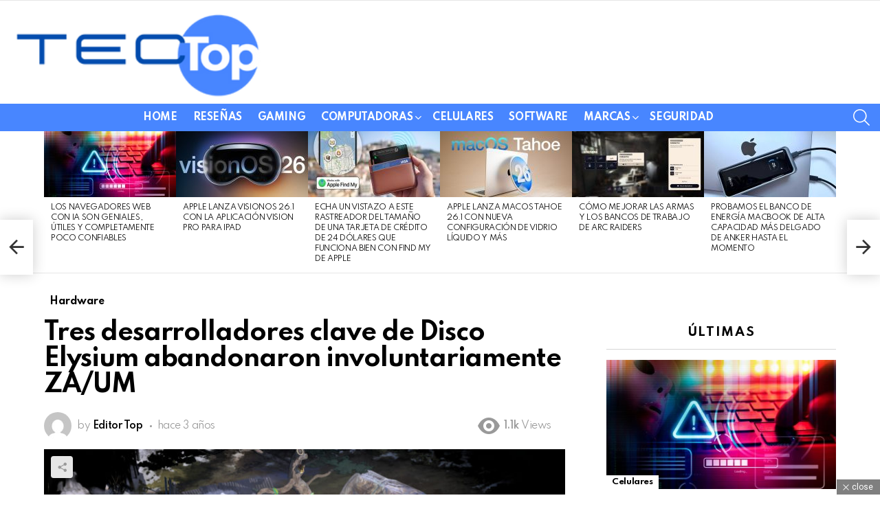

--- FILE ---
content_type: text/html; charset=UTF-8
request_url: https://tecnologiatop.club/tres-desarrolladores-clave-de-disco-elysium-abandonaron-involuntariamente-za-um/
body_size: 19507
content:
	<!DOCTYPE html>
<!--[if IE 8]>
<html class="no-js g1-off-outside lt-ie10 lt-ie9" id="ie8" lang="es" prefix="og: https://ogp.me/ns#"><![endif]-->
<!--[if IE 9]>
<html class="no-js g1-off-outside lt-ie10" id="ie9" lang="es" prefix="og: https://ogp.me/ns#"><![endif]-->
<!--[if !IE]><!-->
<html class="no-js g1-off-outside" lang="es" prefix="og: https://ogp.me/ns#"><!--<![endif]-->
<head>
	<meta charset="UTF-8"/>
	<link rel="profile" href="https://gmpg.org/xfn/11" />
	<link rel="pingback" href="https://tecnologiatop.club/xmlrpc.php"/>

		<style>img:is([sizes="auto" i], [sizes^="auto," i]) { contain-intrinsic-size: 3000px 1500px }</style>
	
<meta name="viewport" content="initial-scale=1.0, minimum-scale=1.0, height=device-height, width=device-width" />

<!-- Optimización en motores de búsqueda por Rank Math PRO -  https://rankmath.com/ -->
<title>Tres desarrolladores clave de Disco Elysium abandonaron involuntariamente ZA/UM - Útimas noticias top de tecnología</title>
<meta name="description" content="A principios de esta semana, se supo que tres miembros de ZA/UM, el desarrollador responsable del exitoso juego de 2019 discoteca elíseotenido se fue de la"/>
<meta name="robots" content="index, follow, max-snippet:-1, max-video-preview:-1, max-image-preview:large"/>
<link rel="canonical" href="https://tecnologiatop.club/tres-desarrolladores-clave-de-disco-elysium-abandonaron-involuntariamente-za-um/" />
<meta property="og:locale" content="es_ES" />
<meta property="og:type" content="article" />
<meta property="og:title" content="Tres desarrolladores clave de Disco Elysium abandonaron involuntariamente ZA/UM - Útimas noticias top de tecnología" />
<meta property="og:description" content="A principios de esta semana, se supo que tres miembros de ZA/UM, el desarrollador responsable del exitoso juego de 2019 discoteca elíseotenido se fue de la" />
<meta property="og:url" content="https://tecnologiatop.club/tres-desarrolladores-clave-de-disco-elysium-abandonaron-involuntariamente-za-um/" />
<meta property="og:site_name" content="Tecnologia top" />
<meta property="article:tag" content="lg" />
<meta property="article:tag" content="poco" />
<meta property="article:tag" content="publicación" />
<meta property="article:tag" content="Video" />
<meta property="article:section" content="Hardware" />
<meta property="og:image" content="https://tecnologiatop.club/wp-content/uploads/2022/10/Tres-desarrolladores-clave-de-Disco-Elysium-abandonaron-involuntariamente-ZAUM.jpg" />
<meta property="og:image:secure_url" content="https://tecnologiatop.club/wp-content/uploads/2022/10/Tres-desarrolladores-clave-de-Disco-Elysium-abandonaron-involuntariamente-ZAUM.jpg" />
<meta property="og:image:width" content="750" />
<meta property="og:image:height" content="422" />
<meta property="og:image:alt" content="Vista aérea de los desarrolladores de Disco Elysium" />
<meta property="og:image:type" content="image/jpeg" />
<meta property="article:published_time" content="2022-10-04T14:46:08+02:00" />
<meta name="twitter:card" content="summary_large_image" />
<meta name="twitter:title" content="Tres desarrolladores clave de Disco Elysium abandonaron involuntariamente ZA/UM - Útimas noticias top de tecnología" />
<meta name="twitter:description" content="A principios de esta semana, se supo que tres miembros de ZA/UM, el desarrollador responsable del exitoso juego de 2019 discoteca elíseotenido se fue de la" />
<meta name="twitter:image" content="https://tecnologiatop.club/wp-content/uploads/2022/10/Tres-desarrolladores-clave-de-Disco-Elysium-abandonaron-involuntariamente-ZAUM.jpg" />
<meta name="twitter:label1" content="Escrito por" />
<meta name="twitter:data1" content="Editor Top" />
<meta name="twitter:label2" content="Tiempo de lectura" />
<meta name="twitter:data2" content="1 minuto" />
<script type="application/ld+json" class="rank-math-schema-pro">{"@context":"https://schema.org","@graph":[{"@type":["Person","Organization"],"@id":"https://tecnologiatop.club/#person","name":"Tecnologia top"},{"@type":"WebSite","@id":"https://tecnologiatop.club/#website","url":"https://tecnologiatop.club","name":"Tecnologia top","publisher":{"@id":"https://tecnologiatop.club/#person"},"inLanguage":"es"},{"@type":"ImageObject","@id":"https://tecnologiatop.club/wp-content/uploads/2022/10/Tres-desarrolladores-clave-de-Disco-Elysium-abandonaron-involuntariamente-ZAUM.jpg","url":"https://tecnologiatop.club/wp-content/uploads/2022/10/Tres-desarrolladores-clave-de-Disco-Elysium-abandonaron-involuntariamente-ZAUM.jpg","width":"750","height":"422","caption":"Vista a\u00e9rea de los desarrolladores de Disco Elysium","inLanguage":"es"},{"@type":"WebPage","@id":"https://tecnologiatop.club/tres-desarrolladores-clave-de-disco-elysium-abandonaron-involuntariamente-za-um/#webpage","url":"https://tecnologiatop.club/tres-desarrolladores-clave-de-disco-elysium-abandonaron-involuntariamente-za-um/","name":"Tres desarrolladores clave de Disco Elysium abandonaron involuntariamente ZA/UM - \u00datimas noticias top de tecnolog\u00eda","datePublished":"2022-10-04T14:46:08+02:00","dateModified":"2022-10-04T14:46:08+02:00","isPartOf":{"@id":"https://tecnologiatop.club/#website"},"primaryImageOfPage":{"@id":"https://tecnologiatop.club/wp-content/uploads/2022/10/Tres-desarrolladores-clave-de-Disco-Elysium-abandonaron-involuntariamente-ZAUM.jpg"},"inLanguage":"es"},{"@type":"Person","@id":"https://tecnologiatop.club/author/jucebo/","name":"Editor Top","url":"https://tecnologiatop.club/author/jucebo/","image":{"@type":"ImageObject","@id":"https://secure.gravatar.com/avatar/790fc0de14c32a035319d0cbee431681cbc88eb380adaf28b98d1f7bafcf819b?s=96&amp;d=mm&amp;r=g","url":"https://secure.gravatar.com/avatar/790fc0de14c32a035319d0cbee431681cbc88eb380adaf28b98d1f7bafcf819b?s=96&amp;d=mm&amp;r=g","caption":"Editor Top","inLanguage":"es"},"sameAs":["https://tecnologiatop.club"]},{"@type":"BlogPosting","headline":"Tres desarrolladores clave de Disco Elysium abandonaron involuntariamente ZA/UM - \u00datimas noticias top de","datePublished":"2022-10-04T14:46:08+02:00","dateModified":"2022-10-04T14:46:08+02:00","articleSection":"Hardware","author":{"@id":"https://tecnologiatop.club/author/jucebo/","name":"Editor Top"},"publisher":{"@id":"https://tecnologiatop.club/#person"},"description":"A principios de esta semana, se supo que tres miembros de ZA/UM, el desarrollador responsable del exitoso juego de 2019 discoteca el\u00edseotenido se fue de la","name":"Tres desarrolladores clave de Disco Elysium abandonaron involuntariamente ZA/UM - \u00datimas noticias top de","@id":"https://tecnologiatop.club/tres-desarrolladores-clave-de-disco-elysium-abandonaron-involuntariamente-za-um/#richSnippet","isPartOf":{"@id":"https://tecnologiatop.club/tres-desarrolladores-clave-de-disco-elysium-abandonaron-involuntariamente-za-um/#webpage"},"image":{"@id":"https://tecnologiatop.club/wp-content/uploads/2022/10/Tres-desarrolladores-clave-de-Disco-Elysium-abandonaron-involuntariamente-ZAUM.jpg"},"inLanguage":"es","mainEntityOfPage":{"@id":"https://tecnologiatop.club/tres-desarrolladores-clave-de-disco-elysium-abandonaron-involuntariamente-za-um/#webpage"}}]}</script>
<!-- /Plugin Rank Math WordPress SEO -->

<link rel='dns-prefetch' href='//fonts.googleapis.com' />
<link rel='preconnect' href='https://fonts.gstatic.com' />
<link rel="alternate" type="application/rss+xml" title="Útimas noticias top de tecnología &raquo; Feed" href="https://tecnologiatop.club/feed/" />
<link rel="alternate" type="application/rss+xml" title="Útimas noticias top de tecnología &raquo; Feed de los comentarios" href="https://tecnologiatop.club/comments/feed/" />
<script type="text/javascript">
/* <![CDATA[ */
window._wpemojiSettings = {"baseUrl":"https:\/\/s.w.org\/images\/core\/emoji\/16.0.1\/72x72\/","ext":".png","svgUrl":"https:\/\/s.w.org\/images\/core\/emoji\/16.0.1\/svg\/","svgExt":".svg","source":{"concatemoji":"https:\/\/tecnologiatop.club\/wp-includes\/js\/wp-emoji-release.min.js?ver=6.8.3"}};
/*! This file is auto-generated */
!function(s,n){var o,i,e;function c(e){try{var t={supportTests:e,timestamp:(new Date).valueOf()};sessionStorage.setItem(o,JSON.stringify(t))}catch(e){}}function p(e,t,n){e.clearRect(0,0,e.canvas.width,e.canvas.height),e.fillText(t,0,0);var t=new Uint32Array(e.getImageData(0,0,e.canvas.width,e.canvas.height).data),a=(e.clearRect(0,0,e.canvas.width,e.canvas.height),e.fillText(n,0,0),new Uint32Array(e.getImageData(0,0,e.canvas.width,e.canvas.height).data));return t.every(function(e,t){return e===a[t]})}function u(e,t){e.clearRect(0,0,e.canvas.width,e.canvas.height),e.fillText(t,0,0);for(var n=e.getImageData(16,16,1,1),a=0;a<n.data.length;a++)if(0!==n.data[a])return!1;return!0}function f(e,t,n,a){switch(t){case"flag":return n(e,"\ud83c\udff3\ufe0f\u200d\u26a7\ufe0f","\ud83c\udff3\ufe0f\u200b\u26a7\ufe0f")?!1:!n(e,"\ud83c\udde8\ud83c\uddf6","\ud83c\udde8\u200b\ud83c\uddf6")&&!n(e,"\ud83c\udff4\udb40\udc67\udb40\udc62\udb40\udc65\udb40\udc6e\udb40\udc67\udb40\udc7f","\ud83c\udff4\u200b\udb40\udc67\u200b\udb40\udc62\u200b\udb40\udc65\u200b\udb40\udc6e\u200b\udb40\udc67\u200b\udb40\udc7f");case"emoji":return!a(e,"\ud83e\udedf")}return!1}function g(e,t,n,a){var r="undefined"!=typeof WorkerGlobalScope&&self instanceof WorkerGlobalScope?new OffscreenCanvas(300,150):s.createElement("canvas"),o=r.getContext("2d",{willReadFrequently:!0}),i=(o.textBaseline="top",o.font="600 32px Arial",{});return e.forEach(function(e){i[e]=t(o,e,n,a)}),i}function t(e){var t=s.createElement("script");t.src=e,t.defer=!0,s.head.appendChild(t)}"undefined"!=typeof Promise&&(o="wpEmojiSettingsSupports",i=["flag","emoji"],n.supports={everything:!0,everythingExceptFlag:!0},e=new Promise(function(e){s.addEventListener("DOMContentLoaded",e,{once:!0})}),new Promise(function(t){var n=function(){try{var e=JSON.parse(sessionStorage.getItem(o));if("object"==typeof e&&"number"==typeof e.timestamp&&(new Date).valueOf()<e.timestamp+604800&&"object"==typeof e.supportTests)return e.supportTests}catch(e){}return null}();if(!n){if("undefined"!=typeof Worker&&"undefined"!=typeof OffscreenCanvas&&"undefined"!=typeof URL&&URL.createObjectURL&&"undefined"!=typeof Blob)try{var e="postMessage("+g.toString()+"("+[JSON.stringify(i),f.toString(),p.toString(),u.toString()].join(",")+"));",a=new Blob([e],{type:"text/javascript"}),r=new Worker(URL.createObjectURL(a),{name:"wpTestEmojiSupports"});return void(r.onmessage=function(e){c(n=e.data),r.terminate(),t(n)})}catch(e){}c(n=g(i,f,p,u))}t(n)}).then(function(e){for(var t in e)n.supports[t]=e[t],n.supports.everything=n.supports.everything&&n.supports[t],"flag"!==t&&(n.supports.everythingExceptFlag=n.supports.everythingExceptFlag&&n.supports[t]);n.supports.everythingExceptFlag=n.supports.everythingExceptFlag&&!n.supports.flag,n.DOMReady=!1,n.readyCallback=function(){n.DOMReady=!0}}).then(function(){return e}).then(function(){var e;n.supports.everything||(n.readyCallback(),(e=n.source||{}).concatemoji?t(e.concatemoji):e.wpemoji&&e.twemoji&&(t(e.twemoji),t(e.wpemoji)))}))}((window,document),window._wpemojiSettings);
/* ]]> */
</script>

<style id='wp-emoji-styles-inline-css' type='text/css'>

	img.wp-smiley, img.emoji {
		display: inline !important;
		border: none !important;
		box-shadow: none !important;
		height: 1em !important;
		width: 1em !important;
		margin: 0 0.07em !important;
		vertical-align: -0.1em !important;
		background: none !important;
		padding: 0 !important;
	}
</style>
<style id='classic-theme-styles-inline-css' type='text/css'>
/*! This file is auto-generated */
.wp-block-button__link{color:#fff;background-color:#32373c;border-radius:9999px;box-shadow:none;text-decoration:none;padding:calc(.667em + 2px) calc(1.333em + 2px);font-size:1.125em}.wp-block-file__button{background:#32373c;color:#fff;text-decoration:none}
</style>
<style id='global-styles-inline-css' type='text/css'>
:root{--wp--preset--aspect-ratio--square: 1;--wp--preset--aspect-ratio--4-3: 4/3;--wp--preset--aspect-ratio--3-4: 3/4;--wp--preset--aspect-ratio--3-2: 3/2;--wp--preset--aspect-ratio--2-3: 2/3;--wp--preset--aspect-ratio--16-9: 16/9;--wp--preset--aspect-ratio--9-16: 9/16;--wp--preset--color--black: #000000;--wp--preset--color--cyan-bluish-gray: #abb8c3;--wp--preset--color--white: #ffffff;--wp--preset--color--pale-pink: #f78da7;--wp--preset--color--vivid-red: #cf2e2e;--wp--preset--color--luminous-vivid-orange: #ff6900;--wp--preset--color--luminous-vivid-amber: #fcb900;--wp--preset--color--light-green-cyan: #7bdcb5;--wp--preset--color--vivid-green-cyan: #00d084;--wp--preset--color--pale-cyan-blue: #8ed1fc;--wp--preset--color--vivid-cyan-blue: #0693e3;--wp--preset--color--vivid-purple: #9b51e0;--wp--preset--gradient--vivid-cyan-blue-to-vivid-purple: linear-gradient(135deg,rgba(6,147,227,1) 0%,rgb(155,81,224) 100%);--wp--preset--gradient--light-green-cyan-to-vivid-green-cyan: linear-gradient(135deg,rgb(122,220,180) 0%,rgb(0,208,130) 100%);--wp--preset--gradient--luminous-vivid-amber-to-luminous-vivid-orange: linear-gradient(135deg,rgba(252,185,0,1) 0%,rgba(255,105,0,1) 100%);--wp--preset--gradient--luminous-vivid-orange-to-vivid-red: linear-gradient(135deg,rgba(255,105,0,1) 0%,rgb(207,46,46) 100%);--wp--preset--gradient--very-light-gray-to-cyan-bluish-gray: linear-gradient(135deg,rgb(238,238,238) 0%,rgb(169,184,195) 100%);--wp--preset--gradient--cool-to-warm-spectrum: linear-gradient(135deg,rgb(74,234,220) 0%,rgb(151,120,209) 20%,rgb(207,42,186) 40%,rgb(238,44,130) 60%,rgb(251,105,98) 80%,rgb(254,248,76) 100%);--wp--preset--gradient--blush-light-purple: linear-gradient(135deg,rgb(255,206,236) 0%,rgb(152,150,240) 100%);--wp--preset--gradient--blush-bordeaux: linear-gradient(135deg,rgb(254,205,165) 0%,rgb(254,45,45) 50%,rgb(107,0,62) 100%);--wp--preset--gradient--luminous-dusk: linear-gradient(135deg,rgb(255,203,112) 0%,rgb(199,81,192) 50%,rgb(65,88,208) 100%);--wp--preset--gradient--pale-ocean: linear-gradient(135deg,rgb(255,245,203) 0%,rgb(182,227,212) 50%,rgb(51,167,181) 100%);--wp--preset--gradient--electric-grass: linear-gradient(135deg,rgb(202,248,128) 0%,rgb(113,206,126) 100%);--wp--preset--gradient--midnight: linear-gradient(135deg,rgb(2,3,129) 0%,rgb(40,116,252) 100%);--wp--preset--font-size--small: 13px;--wp--preset--font-size--medium: 20px;--wp--preset--font-size--large: 36px;--wp--preset--font-size--x-large: 42px;--wp--preset--spacing--20: 0.44rem;--wp--preset--spacing--30: 0.67rem;--wp--preset--spacing--40: 1rem;--wp--preset--spacing--50: 1.5rem;--wp--preset--spacing--60: 2.25rem;--wp--preset--spacing--70: 3.38rem;--wp--preset--spacing--80: 5.06rem;--wp--preset--shadow--natural: 6px 6px 9px rgba(0, 0, 0, 0.2);--wp--preset--shadow--deep: 12px 12px 50px rgba(0, 0, 0, 0.4);--wp--preset--shadow--sharp: 6px 6px 0px rgba(0, 0, 0, 0.2);--wp--preset--shadow--outlined: 6px 6px 0px -3px rgba(255, 255, 255, 1), 6px 6px rgba(0, 0, 0, 1);--wp--preset--shadow--crisp: 6px 6px 0px rgba(0, 0, 0, 1);}:where(.is-layout-flex){gap: 0.5em;}:where(.is-layout-grid){gap: 0.5em;}body .is-layout-flex{display: flex;}.is-layout-flex{flex-wrap: wrap;align-items: center;}.is-layout-flex > :is(*, div){margin: 0;}body .is-layout-grid{display: grid;}.is-layout-grid > :is(*, div){margin: 0;}:where(.wp-block-columns.is-layout-flex){gap: 2em;}:where(.wp-block-columns.is-layout-grid){gap: 2em;}:where(.wp-block-post-template.is-layout-flex){gap: 1.25em;}:where(.wp-block-post-template.is-layout-grid){gap: 1.25em;}.has-black-color{color: var(--wp--preset--color--black) !important;}.has-cyan-bluish-gray-color{color: var(--wp--preset--color--cyan-bluish-gray) !important;}.has-white-color{color: var(--wp--preset--color--white) !important;}.has-pale-pink-color{color: var(--wp--preset--color--pale-pink) !important;}.has-vivid-red-color{color: var(--wp--preset--color--vivid-red) !important;}.has-luminous-vivid-orange-color{color: var(--wp--preset--color--luminous-vivid-orange) !important;}.has-luminous-vivid-amber-color{color: var(--wp--preset--color--luminous-vivid-amber) !important;}.has-light-green-cyan-color{color: var(--wp--preset--color--light-green-cyan) !important;}.has-vivid-green-cyan-color{color: var(--wp--preset--color--vivid-green-cyan) !important;}.has-pale-cyan-blue-color{color: var(--wp--preset--color--pale-cyan-blue) !important;}.has-vivid-cyan-blue-color{color: var(--wp--preset--color--vivid-cyan-blue) !important;}.has-vivid-purple-color{color: var(--wp--preset--color--vivid-purple) !important;}.has-black-background-color{background-color: var(--wp--preset--color--black) !important;}.has-cyan-bluish-gray-background-color{background-color: var(--wp--preset--color--cyan-bluish-gray) !important;}.has-white-background-color{background-color: var(--wp--preset--color--white) !important;}.has-pale-pink-background-color{background-color: var(--wp--preset--color--pale-pink) !important;}.has-vivid-red-background-color{background-color: var(--wp--preset--color--vivid-red) !important;}.has-luminous-vivid-orange-background-color{background-color: var(--wp--preset--color--luminous-vivid-orange) !important;}.has-luminous-vivid-amber-background-color{background-color: var(--wp--preset--color--luminous-vivid-amber) !important;}.has-light-green-cyan-background-color{background-color: var(--wp--preset--color--light-green-cyan) !important;}.has-vivid-green-cyan-background-color{background-color: var(--wp--preset--color--vivid-green-cyan) !important;}.has-pale-cyan-blue-background-color{background-color: var(--wp--preset--color--pale-cyan-blue) !important;}.has-vivid-cyan-blue-background-color{background-color: var(--wp--preset--color--vivid-cyan-blue) !important;}.has-vivid-purple-background-color{background-color: var(--wp--preset--color--vivid-purple) !important;}.has-black-border-color{border-color: var(--wp--preset--color--black) !important;}.has-cyan-bluish-gray-border-color{border-color: var(--wp--preset--color--cyan-bluish-gray) !important;}.has-white-border-color{border-color: var(--wp--preset--color--white) !important;}.has-pale-pink-border-color{border-color: var(--wp--preset--color--pale-pink) !important;}.has-vivid-red-border-color{border-color: var(--wp--preset--color--vivid-red) !important;}.has-luminous-vivid-orange-border-color{border-color: var(--wp--preset--color--luminous-vivid-orange) !important;}.has-luminous-vivid-amber-border-color{border-color: var(--wp--preset--color--luminous-vivid-amber) !important;}.has-light-green-cyan-border-color{border-color: var(--wp--preset--color--light-green-cyan) !important;}.has-vivid-green-cyan-border-color{border-color: var(--wp--preset--color--vivid-green-cyan) !important;}.has-pale-cyan-blue-border-color{border-color: var(--wp--preset--color--pale-cyan-blue) !important;}.has-vivid-cyan-blue-border-color{border-color: var(--wp--preset--color--vivid-cyan-blue) !important;}.has-vivid-purple-border-color{border-color: var(--wp--preset--color--vivid-purple) !important;}.has-vivid-cyan-blue-to-vivid-purple-gradient-background{background: var(--wp--preset--gradient--vivid-cyan-blue-to-vivid-purple) !important;}.has-light-green-cyan-to-vivid-green-cyan-gradient-background{background: var(--wp--preset--gradient--light-green-cyan-to-vivid-green-cyan) !important;}.has-luminous-vivid-amber-to-luminous-vivid-orange-gradient-background{background: var(--wp--preset--gradient--luminous-vivid-amber-to-luminous-vivid-orange) !important;}.has-luminous-vivid-orange-to-vivid-red-gradient-background{background: var(--wp--preset--gradient--luminous-vivid-orange-to-vivid-red) !important;}.has-very-light-gray-to-cyan-bluish-gray-gradient-background{background: var(--wp--preset--gradient--very-light-gray-to-cyan-bluish-gray) !important;}.has-cool-to-warm-spectrum-gradient-background{background: var(--wp--preset--gradient--cool-to-warm-spectrum) !important;}.has-blush-light-purple-gradient-background{background: var(--wp--preset--gradient--blush-light-purple) !important;}.has-blush-bordeaux-gradient-background{background: var(--wp--preset--gradient--blush-bordeaux) !important;}.has-luminous-dusk-gradient-background{background: var(--wp--preset--gradient--luminous-dusk) !important;}.has-pale-ocean-gradient-background{background: var(--wp--preset--gradient--pale-ocean) !important;}.has-electric-grass-gradient-background{background: var(--wp--preset--gradient--electric-grass) !important;}.has-midnight-gradient-background{background: var(--wp--preset--gradient--midnight) !important;}.has-small-font-size{font-size: var(--wp--preset--font-size--small) !important;}.has-medium-font-size{font-size: var(--wp--preset--font-size--medium) !important;}.has-large-font-size{font-size: var(--wp--preset--font-size--large) !important;}.has-x-large-font-size{font-size: var(--wp--preset--font-size--x-large) !important;}
:where(.wp-block-post-template.is-layout-flex){gap: 1.25em;}:where(.wp-block-post-template.is-layout-grid){gap: 1.25em;}
:where(.wp-block-columns.is-layout-flex){gap: 2em;}:where(.wp-block-columns.is-layout-grid){gap: 2em;}
:root :where(.wp-block-pullquote){font-size: 1.5em;line-height: 1.6;}
</style>
<link rel='stylesheet' id='adace-style-css' href='https://tecnologiatop.club/wp-content/plugins/ad-ace/assets/css/style.min.css?ver=1.3.28' type='text/css' media='all' />
<link rel='stylesheet' id='shoppable-images-css-css' href='https://tecnologiatop.club/wp-content/plugins/ad-ace/assets/css/shoppable-images-front.min.css?ver=1.3.28' type='text/css' media='all' />
<link rel='stylesheet' id='cace-all-css' href='https://tecnologiatop.club/wp-content/plugins/comment-ace/assets/css/all.min.css?ver=1.0.8' type='text/css' media='all' />
<link rel='stylesheet' id='wp_automatic_gallery_style-css' href='https://tecnologiatop.club/wp-content/plugins/wp-automatic/css/wp-automatic.css?ver=1.0.0' type='text/css' media='all' />
<link rel='stylesheet' id='g1-main-css' href='https://tecnologiatop.club/wp-content/themes/bimber/css/9.2.5/styles/original-2018/all-light.min.css?ver=9.2.5' type='text/css' media='all' />
<link rel='stylesheet' id='bimber-single-css' href='https://tecnologiatop.club/wp-content/themes/bimber/css/9.2.5/styles/original-2018/single-light.min.css?ver=9.2.5' type='text/css' media='all' />
<link rel='stylesheet' id='bimber-comments-css' href='https://tecnologiatop.club/wp-content/themes/bimber/css/9.2.5/styles/original-2018/comments-light.min.css?ver=9.2.5' type='text/css' media='all' />
<link rel='stylesheet' id='bimber-google-fonts-css' href='//fonts.googleapis.com/css?family=Roboto%3A400%2C300%2C500%2C600%2C700%2C900%7CSpartan%3A400%2C300%2C600%2C700%2C800&#038;subset=latin%2Clatin-ext&#038;display=swap&#038;ver=9.2.5' type='text/css' media='all' />
<link rel='stylesheet' id='bimber-dynamic-style-css' href='https://tecnologiatop.club/wp-content/uploads/dynamic-style-1720709826.css' type='text/css' media='all' />
<link rel='stylesheet' id='bimber-style-css' href='https://tecnologiatop.club/wp-content/themes/bimber-child-theme/style.css?ver=6.8.3' type='text/css' media='all' />
<link rel='stylesheet' id='cace-form-css' href='https://tecnologiatop.club/wp-content/plugins/comment-ace/assets/css/form.min.css?ver=1.0.8' type='text/css' media='all' />
<link rel='stylesheet' id='bimber-mashshare-css' href='https://tecnologiatop.club/wp-content/themes/bimber/css/9.2.5/styles/original-2018/mashshare-light.min.css?ver=9.2.5' type='text/css' media='all' />
<script type="text/javascript" src="https://tecnologiatop.club/wp-includes/js/jquery/jquery.min.js?ver=3.7.1" id="jquery-core-js"></script>
<script type="text/javascript" src="https://tecnologiatop.club/wp-includes/js/jquery/jquery-migrate.min.js?ver=3.4.1" id="jquery-migrate-js"></script>
<script type="text/javascript" src="https://tecnologiatop.club/wp-content/plugins/ad-ace/assets/js/slot-slideup.js?ver=1.3.28" id="adace-slot-slideup-js"></script>
<script type="text/javascript" src="https://tecnologiatop.club/wp-content/plugins/ad-ace/includes/shoppable-images/assets/js/shoppable-images-front.js?ver=1.3.28" id="shoppable-images-js-js"></script>
<script type="text/javascript" src="https://tecnologiatop.club/wp-content/plugins/ad-ace/assets/js/coupons.js?ver=1.3.28" id="adace-coupons-js"></script>
<script type="text/javascript" src="https://tecnologiatop.club/wp-content/plugins/wp-automatic/js/main-front.js?ver=6.8.3" id="wp_automatic_gallery-js"></script>
<script type="text/javascript" src="https://tecnologiatop.club/wp-content/themes/bimber/js/modernizr/modernizr-custom.min.js?ver=3.3.0" id="modernizr-js"></script>
<script type="text/javascript" id="commentace-core-js-extra">
/* <![CDATA[ */
var commentace = {"ajax_url":"https:\/\/tecnologiatop.club\/wp-admin\/admin-ajax.php","nonce":"c43e0a7e04","in_debug_mode":"","user_logged_in":"","login_url":"https:\/\/tecnologiatop.club\/borreros\/","number_format":{"decimals":0,"dec_point":",","thousands_sep":"."},"i18n":{"remove":"Remove","login_required":"You must be logged in to perform that action","copied_to_clipboard":"Copied to your clipboard"}};
/* ]]> */
</script>
<script type="text/javascript" src="https://tecnologiatop.club/wp-content/plugins/comment-ace/assets/js/core.js?ver=1.0.8" id="commentace-core-js"></script>
<script type="text/javascript" src="https://tecnologiatop.club/wp-content/plugins/comment-ace/assets/js/comments.js?ver=1.0.8" id="commentace-comments-js"></script>
<link rel="https://api.w.org/" href="https://tecnologiatop.club/wp-json/" /><link rel="alternate" title="JSON" type="application/json" href="https://tecnologiatop.club/wp-json/wp/v2/posts/29230" /><link rel="EditURI" type="application/rsd+xml" title="RSD" href="https://tecnologiatop.club/xmlrpc.php?rsd" />
<link rel='shortlink' href='https://tecnologiatop.club/?p=29230' />
<link rel="alternate" title="oEmbed (JSON)" type="application/json+oembed" href="https://tecnologiatop.club/wp-json/oembed/1.0/embed?url=https%3A%2F%2Ftecnologiatop.club%2Ftres-desarrolladores-clave-de-disco-elysium-abandonaron-involuntariamente-za-um%2F" />
<link rel="alternate" title="oEmbed (XML)" type="text/xml+oembed" href="https://tecnologiatop.club/wp-json/oembed/1.0/embed?url=https%3A%2F%2Ftecnologiatop.club%2Ftres-desarrolladores-clave-de-disco-elysium-abandonaron-involuntariamente-za-um%2F&#038;format=xml" />
	<style>
	@font-face {
		font-family: "bimber";
							src:url("https://tecnologiatop.club/wp-content/themes/bimber/css/9.2.5/bimber/fonts/bimber.eot");
			src:url("https://tecnologiatop.club/wp-content/themes/bimber/css/9.2.5/bimber/fonts/bimber.eot?#iefix") format("embedded-opentype"),
			url("https://tecnologiatop.club/wp-content/themes/bimber/css/9.2.5/bimber/fonts/bimber.woff") format("woff"),
			url("https://tecnologiatop.club/wp-content/themes/bimber/css/9.2.5/bimber/fonts/bimber.ttf") format("truetype"),
			url("https://tecnologiatop.club/wp-content/themes/bimber/css/9.2.5/bimber/fonts/bimber.svg#bimber") format("svg");
				font-weight: normal;
		font-style: normal;
		font-display: block;
	}
	</style>
	<link rel="preload" href="https://tecnologiatop.club/wp-content/plugins/comment-ace/assets/css/iconfont/fonts/cace.woff" as="font" type="font/woff" crossorigin="anonymous"><link rel="icon" href="https://tecnologiatop.club/wp-content/uploads/2021/07/favicon_techtop-75x75.png" sizes="32x32" />
<link rel="icon" href="https://tecnologiatop.club/wp-content/uploads/2021/07/favicon_techtop-300x300.png" sizes="192x192" />
<link rel="apple-touch-icon" href="https://tecnologiatop.club/wp-content/uploads/2021/07/favicon_techtop-300x300.png" />
<meta name="msapplication-TileImage" content="https://tecnologiatop.club/wp-content/uploads/2021/07/favicon_techtop-300x300.png" />
	<script>if("undefined"!=typeof localStorage){var nsfwItemId=document.getElementsByName("g1:nsfw-item-id");nsfwItemId=nsfwItemId.length>0?nsfwItemId[0].getAttribute("content"):"g1_nsfw_off",window.g1SwitchNSFW=function(e){e?(localStorage.setItem(nsfwItemId,1),document.documentElement.classList.add("g1-nsfw-off")):(localStorage.removeItem(nsfwItemId),document.documentElement.classList.remove("g1-nsfw-off"))};try{var nsfwmode=localStorage.getItem(nsfwItemId);window.g1SwitchNSFW(nsfwmode)}catch(e){}}</script>
	</head>

<body class="wp-singular post-template-default single single-post postid-29230 single-format-standard wp-embed-responsive wp-theme-bimber wp-child-theme-bimber-child-theme g1-layout-stretched g1-hoverable g1-has-mobile-logo g1-sidebar-normal" itemscope="" itemtype="http://schema.org/WebPage" >

<div class="g1-body-inner">

	<div id="page">
		

		

					<div class="g1-row g1-row-layout-page g1-hb-row g1-hb-row-normal g1-hb-row-a g1-hb-row-1 g1-hb-full g1-hb-sticky-off g1-hb-shadow-off">
			<div class="g1-row-inner">
				<div class="g1-column g1-dropable">
											<div class="g1-bin-1 g1-bin-grow-off">
							<div class="g1-bin g1-bin-align-left">
															</div>
						</div>
											<div class="g1-bin-2 g1-bin-grow-off">
							<div class="g1-bin g1-bin-align-center">
															</div>
						</div>
											<div class="g1-bin-3 g1-bin-grow-off">
							<div class="g1-bin g1-bin-align-right">
															</div>
						</div>
									</div>
			</div>
			<div class="g1-row-background"></div>
		</div>
				<div class="g1-sticky-top-wrapper g1-hb-row-2">
				<div class="g1-row g1-row-layout-page g1-hb-row g1-hb-row-normal g1-hb-row-b g1-hb-row-2 g1-hb-full g1-hb-sticky-on g1-hb-shadow-off">
			<div class="g1-row-inner">
				<div class="g1-column g1-dropable">
											<div class="g1-bin-1 g1-bin-grow-off">
							<div class="g1-bin g1-bin-align-left">
																	<div class="g1-id g1-id-desktop">
			<p class="g1-mega g1-mega-1st site-title">
	
			<a class="g1-logo-wrapper"
			   href="https://tecnologiatop.club/" rel="home">
									<picture class="g1-logo g1-logo-default">
						<source media="(min-width: 1025px)" srcset="https://tecnologiatop.club/wp-content/uploads/2021/10/logo-Tecno-top-L.png">
						<source media="(max-width: 1024px)" srcset="data:image/svg+xml,%3Csvg%20xmlns%3D%27http%3A%2F%2Fwww.w3.org%2F2000%2Fsvg%27%20viewBox%3D%270%200%20370%2084%27%2F%3E">
						<img
							src="https://tecnologiatop.club/wp-content/uploads/2021/10/logo-Tecno-top-L.png"
							width="370"
							height="84"
							alt="Útimas noticias top de tecnología" />
					</picture>

												</a>

			</p>
	
    
	</div>															</div>
						</div>
											<div class="g1-bin-2 g1-bin-grow-off">
							<div class="g1-bin g1-bin-align-center">
															</div>
						</div>
											<div class="g1-bin-3 g1-bin-grow-off">
							<div class="g1-bin g1-bin-align-right">
																	
															</div>
						</div>
									</div>
			</div>
			<div class="g1-row-background"></div>
		</div>
				</div>
				<div class="g1-row g1-row-layout-page g1-hb-row g1-hb-row-normal g1-hb-row-c g1-hb-row-3 g1-hb-full g1-hb-sticky-off g1-hb-shadow-off">
			<div class="g1-row-inner">
				<div class="g1-column g1-dropable">
											<div class="g1-bin-1 g1-bin-grow-off">
							<div class="g1-bin g1-bin-align-left">
															</div>
						</div>
											<div class="g1-bin-2 g1-bin-grow-off">
							<div class="g1-bin g1-bin-align-center">
																	<!-- BEGIN .g1-primary-nav -->
<nav id="g1-primary-nav" class="g1-primary-nav"><ul id="g1-primary-nav-menu" class="g1-primary-nav-menu g1-menu-h"><li id="menu-item-12462" class="menu-item menu-item-type-custom menu-item-object-custom menu-item-home menu-item-g1-standard menu-item-12462"><a href="https://tecnologiatop.club">Home</a></li>
<li id="menu-item-91" class="menu-item menu-item-type-taxonomy menu-item-object-category menu-item-g1-standard menu-item-91"><a href="https://tecnologiatop.club/category/resenas/">Reseñas</a></li>
<li id="menu-item-92" class="menu-item menu-item-type-taxonomy menu-item-object-category menu-item-g1-standard menu-item-92"><a href="https://tecnologiatop.club/category/gaming/">Gaming</a></li>
<li id="menu-item-964" class="menu-item menu-item-type-custom menu-item-object-custom menu-item-has-children menu-item-g1-standard menu-item-964"><a href="#">Computadoras</a>
<ul class="sub-menu">
	<li id="menu-item-94" class="menu-item menu-item-type-taxonomy menu-item-object-category menu-item-94"><a href="https://tecnologiatop.club/category/informatica/">Escritorio</a></li>
	<li id="menu-item-965" class="menu-item menu-item-type-taxonomy menu-item-object-category menu-item-965"><a href="https://tecnologiatop.club/category/portatiles/">Portátiles</a></li>
</ul>
</li>
<li id="menu-item-981" class="menu-item menu-item-type-taxonomy menu-item-object-category menu-item-g1-standard menu-item-981"><a href="https://tecnologiatop.club/category/celulares/">Celulares</a></li>
<li id="menu-item-95" class="menu-item menu-item-type-taxonomy menu-item-object-category menu-item-g1-standard menu-item-95"><a href="https://tecnologiatop.club/category/software/">Software</a></li>
<li id="menu-item-920" class="menu-item menu-item-type-custom menu-item-object-custom menu-item-has-children menu-item-g1-standard menu-item-920"><a href="#">Marcas</a>
<ul class="sub-menu">
	<li id="menu-item-921" class="menu-item menu-item-type-taxonomy menu-item-object-category menu-item-921"><a href="https://tecnologiatop.club/category/marcas/apple/">Apple</a></li>
	<li id="menu-item-922" class="menu-item menu-item-type-taxonomy menu-item-object-category menu-item-922"><a href="https://tecnologiatop.club/category/marcas/microsoft/">Microsoft</a></li>
</ul>
</li>
<li id="menu-item-96" class="menu-item menu-item-type-taxonomy menu-item-object-category menu-item-g1-standard menu-item-96"><a href="https://tecnologiatop.club/category/seguridad/">Seguridad</a></li>
</ul></nav><!-- END .g1-primary-nav -->
															</div>
						</div>
											<div class="g1-bin-3 g1-bin-grow-off">
							<div class="g1-bin g1-bin-align-right">
																		<div class="g1-drop g1-drop-with-anim g1-drop-before g1-drop-the-search  g1-drop-m g1-drop-icon ">
		<a class="g1-drop-toggle" href="https://tecnologiatop.club/?s=">
			<span class="g1-drop-toggle-icon"></span><span class="g1-drop-toggle-text">Search</span>
			<span class="g1-drop-toggle-arrow"></span>
		</a>
		<div class="g1-drop-content">
			

<div role="search" class="search-form-wrapper">
	<form method="get"
	      class="g1-searchform-tpl-default g1-searchform-ajax search-form"
	      action="https://tecnologiatop.club/">
		<label>
			<span class="screen-reader-text">Search for:</span>
			<input type="search" class="search-field"
			       placeholder="Search &hellip;"
			       value="" name="s"
			       title="Search for:" />
		</label>
		<button class="search-submit">Search</button>
	</form>

			<div class="g1-searches g1-searches-ajax"></div>
	</div>
		</div>
	</div>
															</div>
						</div>
									</div>
			</div>
			<div class="g1-row-background"></div>
		</div>
					<div class="g1-sticky-top-wrapper g1-hb-row-1">
				<div class="g1-row g1-row-layout-page g1-hb-row g1-hb-row-mobile g1-hb-row-a g1-hb-row-1 g1-hb-boxed g1-hb-sticky-on g1-hb-shadow-off">
			<div class="g1-row-inner">
				<div class="g1-column g1-dropable">
											<div class="g1-bin-1 g1-bin-grow-off">
							<div class="g1-bin g1-bin-align-left">
															</div>
						</div>
											<div class="g1-bin-2 g1-bin-grow-off">
							<div class="g1-bin g1-bin-align-center">
															</div>
						</div>
											<div class="g1-bin-3 g1-bin-grow-off">
							<div class="g1-bin g1-bin-align-right">
															</div>
						</div>
									</div>
			</div>
			<div class="g1-row-background"></div>
		</div>
				</div>
				<div class="g1-row g1-row-layout-page g1-hb-row g1-hb-row-mobile g1-hb-row-b g1-hb-row-2 g1-hb-boxed g1-hb-sticky-off g1-hb-shadow-off">
			<div class="g1-row-inner">
				<div class="g1-column g1-dropable">
											<div class="g1-bin-1 g1-bin-grow-off">
							<div class="g1-bin g1-bin-align-left">
																		<a class="g1-hamburger g1-hamburger-show g1-hamburger-s  " href="#">
		<span class="g1-hamburger-icon"></span>
			<span class="g1-hamburger-label
			g1-hamburger-label-hidden			">Menu</span>
	</a>
															</div>
						</div>
											<div class="g1-bin-2 g1-bin-grow-on">
							<div class="g1-bin g1-bin-align-center">
																	<div class="g1-id g1-id-mobile">
			<p class="g1-mega g1-mega-1st site-title">
	
		<a class="g1-logo-wrapper"
		   href="https://tecnologiatop.club/" rel="home">
							<picture class="g1-logo g1-logo-default">
					<source media="(max-width: 1024px)" srcset="https://tecnologiatop.club/wp-content/uploads/2021/10/logo-Tecno-top-L.png">
					<source media="(min-width: 1025px)" srcset="data:image/svg+xml,%3Csvg%20xmlns%3D%27http%3A%2F%2Fwww.w3.org%2F2000%2Fsvg%27%20viewBox%3D%270%200%20198%2045%27%2F%3E">
					<img
						src="https://tecnologiatop.club/wp-content/uploads/2021/10/logo-Tecno-top-L.png"
						width="198"
						height="45"
						alt="Útimas noticias top de tecnología" />
				</picture>

									</a>

			</p>
	
    
	</div>															</div>
						</div>
											<div class="g1-bin-3 g1-bin-grow-off">
							<div class="g1-bin g1-bin-align-right">
																	<nav class="g1-drop g1-drop-with-anim g1-drop-before g1-drop-the-user  g1-drop-m g1-drop-icon ">


	<a class="g1-drop-toggle snax-login-required" href="https://tecnologiatop.club/borreros/">
		<span class="g1-drop-toggle-icon"></span><span class="g1-drop-toggle-text">Login</span>
		<span class="g1-drop-toggle-arrow"></span>
	</a>

	
	
	</nav>
															</div>
						</div>
									</div>
			</div>
			<div class="g1-row-background"></div>
		</div>
			<div class="g1-row g1-row-layout-page g1-hb-row g1-hb-row-mobile g1-hb-row-c g1-hb-row-3 g1-hb-boxed g1-hb-sticky-off g1-hb-shadow-off">
			<div class="g1-row-inner">
				<div class="g1-column g1-dropable">
											<div class="g1-bin-1 g1-bin-grow-off">
							<div class="g1-bin g1-bin-align-left">
															</div>
						</div>
											<div class="g1-bin-2 g1-bin-grow-on">
							<div class="g1-bin g1-bin-align-center">
															</div>
						</div>
											<div class="g1-bin-3 g1-bin-grow-off">
							<div class="g1-bin g1-bin-align-right">
															</div>
						</div>
									</div>
			</div>
			<div class="g1-row-background"></div>
		</div>
	
		
	<aside class="g1-row g1-row-layout-page g1-featured-row">
		<div class="g1-row-inner">
			<div class="g1-column">
				
				<h2 class="g1-zeta g1-zeta-2nd g1-featured-title">Latest stories</h2>

				<div class="g1-featured g1-featured-no-js g1-featured-6 g1-featured-start">
					<ul class="g1-featured-items">
						
							<li class="g1-featured-item g1-featured-6">
								
<article class="entry-tpl-gridxs post-170774 post type-post status-publish format-standard has-post-thumbnail category-celulares tag-celulares tag-completamente tag-con tag-confiables tag-geniales tag-los tag-moviles tag-navegadores tag-poco tag-smart-phones tag-son tag-telefonos tag-utiles tag-web">
	<div class="entry-featured-media " ><a title="Los navegadores web con IA son geniales, útiles y completamente poco confiables" class="g1-frame" href="https://tecnologiatop.club/los-navegadores-web-con-ia-son-geniales-utiles-y-completamente-poco-confiables/"><div class="g1-frame-inner"><img width="192" height="96" src="https://tecnologiatop.club/wp-content/uploads/2025/11/Los-navegadores-web-con-IA-son-geniales-utiles-y-completamente-192x96.jpg" class="attachment-bimber-grid-xs size-bimber-grid-xs wp-post-image" alt="Los navegadores web con IA son geniales, útiles y completamente poco confiables" decoding="async" srcset="https://tecnologiatop.club/wp-content/uploads/2025/11/Los-navegadores-web-con-IA-son-geniales-utiles-y-completamente-192x96.jpg 192w, https://tecnologiatop.club/wp-content/uploads/2025/11/Los-navegadores-web-con-IA-son-geniales-utiles-y-completamente-384x192.jpg 384w, https://tecnologiatop.club/wp-content/uploads/2025/11/Los-navegadores-web-con-IA-son-geniales-utiles-y-completamente-758x379.jpg 758w" sizes="(max-width: 192px) 100vw, 192px" /><span class="g1-frame-icon g1-frame-icon-"></span></div></a></div>
	<header class="entry-header">
		<h3 class="g1-zeta g1-zeta-1st entry-title"><a href="https://tecnologiatop.club/los-navegadores-web-con-ia-son-geniales-utiles-y-completamente-poco-confiables/" rel="bookmark">Los navegadores web con IA son geniales, útiles y completamente poco confiables</a></h3>	</header>
</article>
							</li>

						
							<li class="g1-featured-item g1-featured-6">
								
<article class="entry-tpl-gridxs post-170772 post type-post status-publish format-standard has-post-thumbnail category-apple tag-aplicacion tag-apple tag-con tag-ipad tag-lanza tag-para tag-pro tag-vision tag-visionos">
	<div class="entry-featured-media " ><a title="Apple lanza visionOS 26.1 con la aplicación Vision Pro para iPad" class="g1-frame" href="https://tecnologiatop.club/apple-lanza-visionos-26-1-con-la-aplicacion-vision-pro-para-ipad/"><div class="g1-frame-inner"><img width="192" height="96" src="https://tecnologiatop.club/wp-content/uploads/2025/11/visionOS-26-Feature-192x96.jpg" class="attachment-bimber-grid-xs size-bimber-grid-xs wp-post-image" alt="" decoding="async" srcset="https://tecnologiatop.club/wp-content/uploads/2025/11/visionOS-26-Feature-192x96.jpg 192w, https://tecnologiatop.club/wp-content/uploads/2025/11/visionOS-26-Feature-384x192.jpg 384w, https://tecnologiatop.club/wp-content/uploads/2025/11/visionOS-26-Feature-758x379.jpg 758w" sizes="(max-width: 192px) 100vw, 192px" /><span class="g1-frame-icon g1-frame-icon-"></span></div></a></div>
	<header class="entry-header">
		<h3 class="g1-zeta g1-zeta-1st entry-title"><a href="https://tecnologiatop.club/apple-lanza-visionos-26-1-con-la-aplicacion-vision-pro-para-ipad/" rel="bookmark">Apple lanza visionOS 26.1 con la aplicación Vision Pro para iPad</a></h3>	</header>
</article>
							</li>

						
							<li class="g1-featured-item g1-featured-6">
								
<article class="entry-tpl-gridxs post-170770 post type-post status-publish format-standard has-post-thumbnail category-apple tag-apple tag-bien tag-con tag-credito tag-del tag-dolares tag-echa tag-este tag-find tag-funciona tag-rastreador tag-tamano tag-tarjeta tag-una tag-vistazo">
	<div class="entry-featured-media " ><a title="Echa un vistazo a este rastreador del tamaño de una tarjeta de crédito de 24 dólares que funciona bien con Find My de Apple" class="g1-frame" href="https://tecnologiatop.club/echa-un-vistazo-a-este-rastreador-del-tamano-de-una-tarjeta-de-credito-de-24-dolares-que-funciona-bien-con-find-my-de-apple/"><div class="g1-frame-inner"><img width="192" height="96" src="https://tecnologiatop.club/wp-content/uploads/2025/11/MagTag-192x96.jpg" class="attachment-bimber-grid-xs size-bimber-grid-xs wp-post-image" alt="" decoding="async" srcset="https://tecnologiatop.club/wp-content/uploads/2025/11/MagTag-192x96.jpg 192w, https://tecnologiatop.club/wp-content/uploads/2025/11/MagTag-384x192.jpg 384w, https://tecnologiatop.club/wp-content/uploads/2025/11/MagTag-758x379.jpg 758w" sizes="(max-width: 192px) 100vw, 192px" /><span class="g1-frame-icon g1-frame-icon-"></span></div></a></div>
	<header class="entry-header">
		<h3 class="g1-zeta g1-zeta-1st entry-title"><a href="https://tecnologiatop.club/echa-un-vistazo-a-este-rastreador-del-tamano-de-una-tarjeta-de-credito-de-24-dolares-que-funciona-bien-con-find-my-de-apple/" rel="bookmark">Echa un vistazo a este rastreador del tamaño de una tarjeta de crédito de 24 dólares que funciona bien con Find My de Apple</a></h3>	</header>
</article>
							</li>

						
							<li class="g1-featured-item g1-featured-6">
								
<article class="entry-tpl-gridxs post-170769 post type-post status-publish format-standard has-post-thumbnail category-apple tag-apple tag-con tag-configuracion tag-lanza tag-liquido tag-macos tag-mas tag-nueva tag-tahoe tag-vidrio">
	<div class="entry-featured-media " ><a title="Apple lanza macOS Tahoe 26.1 con nueva configuración de vidrio líquido y más" class="g1-frame" href="https://tecnologiatop.club/apple-lanza-macos-tahoe-26-1-con-nueva-configuracion-de-vidrio-liquido-y-mas/"><div class="g1-frame-inner"><img width="192" height="96" src="https://tecnologiatop.club/wp-content/uploads/2025/08/macOS-Tahoe-26-Thumb-192x96.jpg" class="attachment-bimber-grid-xs size-bimber-grid-xs wp-post-image" alt="" decoding="async" srcset="https://tecnologiatop.club/wp-content/uploads/2025/08/macOS-Tahoe-26-Thumb-192x96.jpg 192w, https://tecnologiatop.club/wp-content/uploads/2025/08/macOS-Tahoe-26-Thumb-384x192.jpg 384w, https://tecnologiatop.club/wp-content/uploads/2025/08/macOS-Tahoe-26-Thumb-758x379.jpg 758w" sizes="(max-width: 192px) 100vw, 192px" /><span class="g1-frame-icon g1-frame-icon-"></span></div></a></div>
	<header class="entry-header">
		<h3 class="g1-zeta g1-zeta-1st entry-title"><a href="https://tecnologiatop.club/apple-lanza-macos-tahoe-26-1-con-nueva-configuracion-de-vidrio-liquido-y-mas/" rel="bookmark">Apple lanza macOS Tahoe 26.1 con nueva configuración de vidrio líquido y más</a></h3>	</header>
</article>
							</li>

						
							<li class="g1-featured-item g1-featured-6">
								
<article class="entry-tpl-gridxs post-170767 post type-post status-publish format-standard has-post-thumbnail category-gaming tag-arc tag-armas tag-bancos tag-como tag-consolas tag-gaming tag-juegos tag-las tag-los tag-mejorar tag-raiders tag-trabajo">
	<div class="entry-featured-media " ><a title="Cómo mejorar las armas y los bancos de trabajo de Arc Raiders" class="g1-frame" href="https://tecnologiatop.club/como-mejorar-las-armas-y-los-bancos-de-trabajo-de-arc-raiders/"><div class="g1-frame-inner"><img width="192" height="96" src="https://tecnologiatop.club/wp-content/uploads/2025/11/Como-mejorar-las-armas-y-los-bancos-de-trabajo-de-192x96.jpg" class="attachment-bimber-grid-xs size-bimber-grid-xs wp-post-image" alt="Receta de elaboración del armero I en Arc Raiders" decoding="async" srcset="https://tecnologiatop.club/wp-content/uploads/2025/11/Como-mejorar-las-armas-y-los-bancos-de-trabajo-de-192x96.jpg 192w, https://tecnologiatop.club/wp-content/uploads/2025/11/Como-mejorar-las-armas-y-los-bancos-de-trabajo-de-384x192.jpg 384w, https://tecnologiatop.club/wp-content/uploads/2025/11/Como-mejorar-las-armas-y-los-bancos-de-trabajo-de-758x379.jpg 758w" sizes="(max-width: 192px) 100vw, 192px" /><span class="g1-frame-icon g1-frame-icon-"></span></div></a></div>
	<header class="entry-header">
		<h3 class="g1-zeta g1-zeta-1st entry-title"><a href="https://tecnologiatop.club/como-mejorar-las-armas-y-los-bancos-de-trabajo-de-arc-raiders/" rel="bookmark">Cómo mejorar las armas y los bancos de trabajo de Arc Raiders</a></h3>	</header>
</article>
							</li>

						
							<li class="g1-featured-item g1-featured-6">
								
<article class="entry-tpl-gridxs post-170765 post type-post status-publish format-standard has-post-thumbnail category-apple tag-alta tag-anker tag-apple tag-banco tag-capacidad tag-delgado tag-energia tag-hasta tag-macbook tag-mas tag-momento tag-probamos">
	<div class="entry-featured-media " ><a title="Probamos el banco de energía MacBook de alta capacidad más delgado de Anker hasta el momento" class="g1-frame" href="https://tecnologiatop.club/probamos-el-banco-de-energia-macbook-de-alta-capacidad-mas-delgado-de-anker-hasta-el-momento/"><div class="g1-frame-inner"><img width="192" height="96" src="https://tecnologiatop.club/wp-content/uploads/2025/11/Anker-Prime-Power-Bank-26K-300W-MacBook-3-192x96.jpg" class="attachment-bimber-grid-xs size-bimber-grid-xs wp-post-image" alt="" decoding="async" srcset="https://tecnologiatop.club/wp-content/uploads/2025/11/Anker-Prime-Power-Bank-26K-300W-MacBook-3-192x96.jpg 192w, https://tecnologiatop.club/wp-content/uploads/2025/11/Anker-Prime-Power-Bank-26K-300W-MacBook-3-384x192.jpg 384w, https://tecnologiatop.club/wp-content/uploads/2025/11/Anker-Prime-Power-Bank-26K-300W-MacBook-3-758x379.jpg 758w" sizes="(max-width: 192px) 100vw, 192px" /><span class="g1-frame-icon g1-frame-icon-"></span></div></a></div>
	<header class="entry-header">
		<h3 class="g1-zeta g1-zeta-1st entry-title"><a href="https://tecnologiatop.club/probamos-el-banco-de-energia-macbook-de-alta-capacidad-mas-delgado-de-anker-hasta-el-momento/" rel="bookmark">Probamos el banco de energía MacBook de alta capacidad más delgado de Anker hasta el momento</a></h3>	</header>
</article>
							</li>

											</ul>

					<a href="#" class="g1-featured-arrow g1-featured-arrow-prev">Previous</a>
					<a href="#" class="g1-featured-arrow g1-featured-arrow-next">Next</a>
					<div class="g1-featured-fade g1-featured-fade-before"></div>
					<div class="g1-featured-fade g1-featured-fade-after"></div>
				</div>
			</div>
		</div>
		<div class="g1-row-background">
		</div>
	</aside>

		
		
		
	
	<div class="g1-row g1-row-padding-m g1-row-layout-page">
		<div class="g1-row-background">
		</div>
		<div class="g1-row-inner">

			<div class="g1-column g1-column-2of3" id="primary">
				<div id="content" role="main">

					

<article id="post-29230" class="entry-tpl-classic post-29230 post type-post status-publish format-standard has-post-thumbnail category-hardware tag-lg tag-poco tag-publicacion tag-video" itemscope="&quot;&quot;" itemtype="http://schema.org/Article" >
	<div class="entry-inner">
		
		<header class="entry-header entry-header-01">
			<div class="entry-before-title">
				<span class="entry-categories entry-categories-l"><span class="entry-categories-inner"><span class="entry-categories-label">in</span> <a href="https://tecnologiatop.club/category/hardware/" class="entry-category entry-category-item-36"><span itemprop="articleSection">Hardware</span></a></span></span>
								</div>

			<h1 class="g1-mega g1-mega-1st entry-title" itemprop="headline">Tres desarrolladores clave de Disco Elysium abandonaron involuntariamente ZA/UM</h1>
						
							<p class="g1-meta g1-meta-m entry-meta entry-meta-m">
					<span class="entry-byline entry-byline-m entry-byline-with-avatar">
										<span class="entry-author" itemscope="" itemprop="author" itemtype="http://schema.org/Person">
	
		<span class="entry-meta-label">by</span>
			<a href="https://tecnologiatop.club/author/jucebo/" title="Posts by Editor Top" rel="author">
			<img alt='' src='https://secure.gravatar.com/avatar/790fc0de14c32a035319d0cbee431681cbc88eb380adaf28b98d1f7bafcf819b?s=40&#038;d=mm&#038;r=g' srcset='https://secure.gravatar.com/avatar/790fc0de14c32a035319d0cbee431681cbc88eb380adaf28b98d1f7bafcf819b?s=80&#038;d=mm&#038;r=g 2x' class='avatar avatar-40 photo' height='40' width='40' decoding='async'/>
							<strong itemprop="name">Editor Top</strong>
					</a>
	</span>
	
							<time class="entry-date" datetime="2022-10-04T14:46:08+01:00" itemprop="datePublished">4 de octubre de 2022, 14:46</time>					</span>

					<span class="entry-stats entry-stats-m">

						<span class="entry-views "><strong>1.1k</strong><span> Views</span></span>
						
						
											</span>
				</p>
			
			
		</header>

		<div class="entry-featured-media entry-featured-media-main"  itemprop="image"  itemscope=""  itemtype="http://schema.org/ImageObject" ><div class="g1-frame"><div class="g1-frame-inner"><img width="750" height="422" src="https://tecnologiatop.club/wp-content/uploads/2022/10/Tres-desarrolladores-clave-de-Disco-Elysium-abandonaron-involuntariamente-ZAUM.jpg" class="attachment-bimber-grid-2of3 size-bimber-grid-2of3 wp-post-image" alt="Vista aérea de los desarrolladores de Disco Elysium" itemprop="contentUrl" decoding="async" fetchpriority="high" srcset="https://tecnologiatop.club/wp-content/uploads/2022/10/Tres-desarrolladores-clave-de-Disco-Elysium-abandonaron-involuntariamente-ZAUM.jpg 750w, https://tecnologiatop.club/wp-content/uploads/2022/10/Tres-desarrolladores-clave-de-Disco-Elysium-abandonaron-involuntariamente-ZAUM-300x169.jpg 300w, https://tecnologiatop.club/wp-content/uploads/2022/10/Tres-desarrolladores-clave-de-Disco-Elysium-abandonaron-involuntariamente-ZAUM-192x108.jpg 192w, https://tecnologiatop.club/wp-content/uploads/2022/10/Tres-desarrolladores-clave-de-Disco-Elysium-abandonaron-involuntariamente-ZAUM-384x216.jpg 384w, https://tecnologiatop.club/wp-content/uploads/2022/10/Tres-desarrolladores-clave-de-Disco-Elysium-abandonaron-involuntariamente-ZAUM-364x205.jpg 364w, https://tecnologiatop.club/wp-content/uploads/2022/10/Tres-desarrolladores-clave-de-Disco-Elysium-abandonaron-involuntariamente-ZAUM-728x409.jpg 728w, https://tecnologiatop.club/wp-content/uploads/2022/10/Tres-desarrolladores-clave-de-Disco-Elysium-abandonaron-involuntariamente-ZAUM-561x316.jpg 561w, https://tecnologiatop.club/wp-content/uploads/2022/10/Tres-desarrolladores-clave-de-Disco-Elysium-abandonaron-involuntariamente-ZAUM-265x149.jpg 265w, https://tecnologiatop.club/wp-content/uploads/2022/10/Tres-desarrolladores-clave-de-Disco-Elysium-abandonaron-involuntariamente-ZAUM-531x299.jpg 531w, https://tecnologiatop.club/wp-content/uploads/2022/10/Tres-desarrolladores-clave-de-Disco-Elysium-abandonaron-involuntariamente-ZAUM-608x342.jpg 608w, https://tecnologiatop.club/wp-content/uploads/2022/10/Tres-desarrolladores-clave-de-Disco-Elysium-abandonaron-involuntariamente-ZAUM-85x48.jpg 85w, https://tecnologiatop.club/wp-content/uploads/2022/10/Tres-desarrolladores-clave-de-Disco-Elysium-abandonaron-involuntariamente-ZAUM-171x96.jpg 171w" sizes="(max-width: 750px) 100vw, 750px" /><span class="g1-frame-icon g1-frame-icon-"></span></div></div><meta itemprop="url" content="https://tecnologiatop.club/wp-content/uploads/2022/10/Tres-desarrolladores-clave-de-Disco-Elysium-abandonaron-involuntariamente-ZAUM.jpg" /><meta itemprop="width" content="750" /><meta itemprop="height" content="422" /></div>
		<div class="g1-content-narrow g1-typography-xl entry-content" itemprop="articleBody" >
			<p></p>
<div>
<p>A principios de esta semana, se supo que tres miembros de ZA/UM, el desarrollador responsable del exitoso juego de 2019 <em>discoteca elíseo</em>tenido <a target="_blank" href="https://www.destructoid.com/disco-elysium-studio-za-um-left-sequel-controversy/" rel="noopener">se fue de la empresa</a>.  Un reciente <a target="_blank" href="https://medium.com/@martinluiga/the-dissolution-of-the-za-um-cultural-association-779788390a03" rel="noopener">Publicación mediana</a> escrito por el <em>discoteca elíseo </em>el editor, Martin Luiga, confirmó que Aleksander Rostov, artista principal, Robert Kurvitz, escritor y diseñador, y Helen Hindpere, coguionista, fueron los tres desarrolladores que se fueron.  Evidentemente, esto significa que no jugarán ningún papel en el desarrollo de la muy esperada secuela de <em>discoteca elíseo</em>.  Los tres individuos confirmaron la partida a través de Rostov&#8217;s <a target="_blank" href="https://twitter.com/artofrostov/status/1576539500012240897?s=20&amp;t=_3ItrHRBuQ30fy_FZsH9kQ" rel="noopener">Cuenta de Twitter</a>.</p>
<p>En particular, la publicación de Medium de Luiga afirma que la salida del desarrollador del estudio fue «involuntaria», lo que sugiere algunas travesuras detrás de escena de las que sabemos muy poco en este momento.  En respuesta a uno de los comentarios de la publicación, Luiga dio a entender que los inversores del estudio pueden haber tenido algo que ver con la partida.</p>

<h2>¿Cómo han reaccionado los fans?</h2>
<p>Comprensiblemente, en Twitter, muchos fanáticos expresaron su decepción por la partida y comenzaron a especular sobre lo que pudo haberlos llevado.  Esto ha dado lugar a debates sobre la idea de apoyar a los creadores individuales en lugar de a los estudios de juegos, algo que algunos empleados actuales de ZA/UM <a target="_blank" href="https://twitter.com/binauralfusion/status/1576579390556803072?s=20&amp;t=hg_M50pJ4SHAmAuvJePqOQ" rel="noopener">empujado hacia atrás contra</a>.  Argumentan que desde <em>discoteca elíseo </em>resultado de las contribuciones de numerosos desarrolladores, muchos de los cuales aún trabajan en ZA/UM, resultará más perjudicial que beneficioso si la gente deja de apoyar al estudio solo por la partida de algunas personas clave.</p>
<p><a target="_blank" href="https://www.ign.com/articles/disco-elysium-developers-involuntarily-left-zaum-responds" rel="noopener">Una declaración</a> hecho por un portavoz de ZA/UM se hace eco de este sentimiento.  Señaló que “como cualquier videojuego, el desarrollo de <em>discoteca elíseo</em> fue y sigue siendo un esfuerzo colectivo, con la contribución de cada miembro del equipo esencial y valorada como parte de un todo mayor”.</p>
<p>Es difícil no estar de acuerdo con los desarrolladores en este punto, pero la partida involuntaria de tres importantes <em>discoteca elíseo </em>Sin embargo, los creadores merecen al menos algunas preguntas.  ¿Cómo afectará esto al desarrollo de la <em>discoteca elíseo </em>secuela sigue siendo un misterio.</p>
<p><a target="_blank" href="https://d2fo16qb9vv53p.cloudfront.net/wp-content/uploads/2020/06/ZAUM-Disco-Elysium-is-getting-a-TV-series-1.jpg" rel="noopener"><img decoding="async" loading="lazy" class="aligncenter wp-image-221531 size-large" src="https://d2fo16qb9vv53p.cloudfront.net/wp-content/uploads/2020/06/ZAUM-Disco-Elysium-is-getting-a-TV-series-1-750x422.jpg" alt="Vista aérea de los desarrolladores de Disco Elysium" width="750" height="422"/></a></p>
</div>
<p><script async src="//platform.twitter.com/widgets.js" charset="utf-8"></script><br />
<br /><a href="https://www.pcinvasion.com/three-key-developers-disco-elysium-involuntarily-left/" target="_blank" rel="noopener">Fuente</a></p>
		</div>
	</div><!-- .todo -->

	<nav class="g1-nav-single">
	<div class="g1-nav-single-inner">
		<p class="g1-single-nav-label screen-reader-text">See more</p>
		<ul class="g1-nav-single-links">
			<li class="g1-nav-single-prev"><a href="https://tecnologiatop.club/el-iphone-mas-popular-de-apple-ahora-es-vintage/" rel="prev"><strong class="g1-meta">Previous article</strong>  <span class="g1-delta g1-delta-1st">El iPhone más popular de Apple ahora es &#8216;vintage&#8217;</span></a></li>
			<li class="g1-nav-single-next"><a href="https://tecnologiatop.club/bloober-team-the-medium-tendra-serie-de-tv-con-un-productor-ejecutivo-de-the-witcher/" rel="next"><strong class="g1-meta">Next article</strong> <span class="g1-delta g1-delta-1st">Bloober Team: The Medium tendrá serie de TV con un productor ejecutivo de The Witcher</span></a></li>
		</ul>
	</div>
</nav>

	<div class="g1-advertisement g1-advertisement-before-related-entries">

		
	</div>



		<aside class="g1-more-from">
		<h2 class="g1-delta g1-delta-2nd g1-collection-title"><span>More From: <a href="https://tecnologiatop.club/category/hardware/">Hardware</a></span></h2>		<div class="g1-collection g1-collection-columns-2">
			<div class="g1-collection-viewport">
				<ul class="g1-collection-items">
					
						<li class="g1-collection-item g1-collection-item-1of3">
							
<article class="entry-tpl-grid entry-tpl-grid-m post-170394 post type-post status-publish format-standard has-post-thumbnail category-hardware tag-alta tag-analogico tag-basado tag-con tag-ecuaciones tag-hardware tag-informatico tag-matriciales tag-partes-de-computadoras tag-precision tag-rapidamente tag-resuelve tag-rram tag-sistema">
	<div class="entry-featured-media " ><a title="El sistema informático analógico basado en RRAM resuelve rápidamente ecuaciones matriciales con alta precisión" class="g1-frame" href="https://tecnologiatop.club/el-sistema-informatico-analogico-basado-en-rram-resuelve-rapidamente-ecuaciones-matriciales-con-alta-precision/"><div class="g1-frame-inner"><img width="364" height="205" src="https://tecnologiatop.club/wp-content/uploads/2025/10/El-sistema-informatico-analogico-basado-en-RRAM-resuelve-rapidamente-ecuaciones-364x205.jpg" class="attachment-bimber-grid-standard size-bimber-grid-standard wp-post-image" alt="Un solucionador de ecuaciones matriciales analógicas escalable y preciso basado en RRAM" decoding="async" srcset="https://tecnologiatop.club/wp-content/uploads/2025/10/El-sistema-informatico-analogico-basado-en-RRAM-resuelve-rapidamente-ecuaciones-364x205.jpg 364w, https://tecnologiatop.club/wp-content/uploads/2025/10/El-sistema-informatico-analogico-basado-en-RRAM-resuelve-rapidamente-ecuaciones-192x108.jpg 192w, https://tecnologiatop.club/wp-content/uploads/2025/10/El-sistema-informatico-analogico-basado-en-RRAM-resuelve-rapidamente-ecuaciones-384x216.jpg 384w, https://tecnologiatop.club/wp-content/uploads/2025/10/El-sistema-informatico-analogico-basado-en-RRAM-resuelve-rapidamente-ecuaciones-728x409.jpg 728w, https://tecnologiatop.club/wp-content/uploads/2025/10/El-sistema-informatico-analogico-basado-en-RRAM-resuelve-rapidamente-ecuaciones-561x316.jpg 561w, https://tecnologiatop.club/wp-content/uploads/2025/10/El-sistema-informatico-analogico-basado-en-RRAM-resuelve-rapidamente-ecuaciones-758x426.jpg 758w" sizes="(max-width: 364px) 100vw, 364px" /><span class="g1-frame-icon g1-frame-icon-"></span></div></a></div>
		
	<div class="entry-body">
		<header class="entry-header">
			<div class="entry-before-title">
				
							</div>

			<h3 class="g1-gamma g1-gamma-1st entry-title"><a href="https://tecnologiatop.club/el-sistema-informatico-analogico-basado-en-rram-resuelve-rapidamente-ecuaciones-matriciales-con-alta-precision/" rel="bookmark">El sistema informático analógico basado en RRAM resuelve rápidamente ecuaciones matriciales con alta precisión</a></h3>
					</header>

		
					<footer>
				<p class="g1-meta entry-meta entry-byline entry-byline-with-avatar">
								<span class="entry-author">
	
		<span class="entry-meta-label">by</span>
			<a href="https://tecnologiatop.club/author/jucebo/" title="Posts by Editor Top" rel="author">
			<img alt='' src='https://secure.gravatar.com/avatar/790fc0de14c32a035319d0cbee431681cbc88eb380adaf28b98d1f7bafcf819b?s=30&#038;d=mm&#038;r=g' srcset='https://secure.gravatar.com/avatar/790fc0de14c32a035319d0cbee431681cbc88eb380adaf28b98d1f7bafcf819b?s=60&#038;d=mm&#038;r=g 2x' class='avatar avatar-30 photo' height='30' width='30' loading='lazy' decoding='async'/>
							<strong>Editor Top</strong>
					</a>
	</span>
	
					<time class="entry-date" datetime="2025-10-30T12:43:49+01:00">30 de octubre de 2025, 12:43</time>				</p>
			</footer>
		
			</div>
</article>
						</li>

					
						<li class="g1-collection-item g1-collection-item-1of3">
							
<article class="entry-tpl-grid entry-tpl-grid-m post-170334 post type-post status-publish format-standard has-post-thumbnail category-hardware tag-aprende tag-calculos tag-computadora tag-con tag-hardware tag-menos tag-neuromorfica tag-partes-de-computadoras tag-patrones tag-prototipo tag-tradicional">
	<div class="entry-featured-media " ><a title="El prototipo de computadora neuromórfica aprende patrones con menos cálculos que la IA tradicional" class="g1-frame" href="https://tecnologiatop.club/el-prototipo-de-computadora-neuromorfica-aprende-patrones-con-menos-calculos-que-la-ia-tradicional/"><div class="g1-frame-inner"><img width="364" height="205" src="https://tecnologiatop.club/wp-content/uploads/2025/10/El-prototipo-de-computadora-neuromorfica-aprende-patrones-con-menos-calculos-364x205.jpg" class="attachment-bimber-grid-standard size-bimber-grid-standard wp-post-image" alt="Un equipo construye un prototipo de computadora diseñado para hacer que la IA sea más eficiente" decoding="async" loading="lazy" srcset="https://tecnologiatop.club/wp-content/uploads/2025/10/El-prototipo-de-computadora-neuromorfica-aprende-patrones-con-menos-calculos-364x205.jpg 364w, https://tecnologiatop.club/wp-content/uploads/2025/10/El-prototipo-de-computadora-neuromorfica-aprende-patrones-con-menos-calculos-192x108.jpg 192w, https://tecnologiatop.club/wp-content/uploads/2025/10/El-prototipo-de-computadora-neuromorfica-aprende-patrones-con-menos-calculos-384x216.jpg 384w, https://tecnologiatop.club/wp-content/uploads/2025/10/El-prototipo-de-computadora-neuromorfica-aprende-patrones-con-menos-calculos-531x301.jpg 531w" sizes="auto, (max-width: 364px) 100vw, 364px" /><span class="g1-frame-icon g1-frame-icon-"></span></div></a></div>
		
	<div class="entry-body">
		<header class="entry-header">
			<div class="entry-before-title">
				
							</div>

			<h3 class="g1-gamma g1-gamma-1st entry-title"><a href="https://tecnologiatop.club/el-prototipo-de-computadora-neuromorfica-aprende-patrones-con-menos-calculos-que-la-ia-tradicional/" rel="bookmark">El prototipo de computadora neuromórfica aprende patrones con menos cálculos que la IA tradicional</a></h3>
					</header>

		
					<footer>
				<p class="g1-meta entry-meta entry-byline entry-byline-with-avatar">
								<span class="entry-author">
	
		<span class="entry-meta-label">by</span>
			<a href="https://tecnologiatop.club/author/jucebo/" title="Posts by Editor Top" rel="author">
			<img alt='' src='https://secure.gravatar.com/avatar/790fc0de14c32a035319d0cbee431681cbc88eb380adaf28b98d1f7bafcf819b?s=30&#038;d=mm&#038;r=g' srcset='https://secure.gravatar.com/avatar/790fc0de14c32a035319d0cbee431681cbc88eb380adaf28b98d1f7bafcf819b?s=60&#038;d=mm&#038;r=g 2x' class='avatar avatar-30 photo' height='30' width='30' loading='lazy' decoding='async'/>
							<strong>Editor Top</strong>
					</a>
	</span>
	
					<time class="entry-date" datetime="2025-10-29T20:26:55+01:00">29 de octubre de 2025, 20:26</time>				</p>
			</footer>
		
			</div>
</article>
						</li>

					
						<li class="g1-collection-item g1-collection-item-1of3">
							
<article class="entry-tpl-grid entry-tpl-grid-m post-170326 post type-post status-publish format-standard has-post-thumbnail category-hardware tag-almacenamiento tag-avanza tag-chip tag-combina tag-con tag-eficiencia tag-espintronica tag-hardware tag-memoria tag-partes-de-computadoras tag-procesamiento">
	<div class="entry-featured-media " ><a title="La eficiencia de la IA avanza con un chip de memoria espintrónica que combina almacenamiento y procesamiento" class="g1-frame" href="https://tecnologiatop.club/la-eficiencia-de-la-ia-avanza-con-un-chip-de-memoria-espintronica-que-combina-almacenamiento-y-procesamiento/"><div class="g1-frame-inner"><img width="364" height="205" src="https://tecnologiatop.club/wp-content/uploads/2025/10/La-eficiencia-de-la-IA-avanza-con-un-chip-de-364x205.jpg" class="attachment-bimber-grid-standard size-bimber-grid-standard wp-post-image" alt="El nuevo chip de memoria de computación digital podría aumentar la velocidad y la eficiencia energética de la IA" decoding="async" loading="lazy" srcset="https://tecnologiatop.club/wp-content/uploads/2025/10/La-eficiencia-de-la-IA-avanza-con-un-chip-de-364x205.jpg 364w, https://tecnologiatop.club/wp-content/uploads/2025/10/La-eficiencia-de-la-IA-avanza-con-un-chip-de-192x108.jpg 192w, https://tecnologiatop.club/wp-content/uploads/2025/10/La-eficiencia-de-la-IA-avanza-con-un-chip-de-384x216.jpg 384w, https://tecnologiatop.club/wp-content/uploads/2025/10/La-eficiencia-de-la-IA-avanza-con-un-chip-de-728x409.jpg 728w, https://tecnologiatop.club/wp-content/uploads/2025/10/La-eficiencia-de-la-IA-avanza-con-un-chip-de-561x316.jpg 561w, https://tecnologiatop.club/wp-content/uploads/2025/10/La-eficiencia-de-la-IA-avanza-con-un-chip-de-758x426.jpg 758w" sizes="auto, (max-width: 364px) 100vw, 364px" /><span class="g1-frame-icon g1-frame-icon-"></span></div></a></div>
		
	<div class="entry-body">
		<header class="entry-header">
			<div class="entry-before-title">
				
							</div>

			<h3 class="g1-gamma g1-gamma-1st entry-title"><a href="https://tecnologiatop.club/la-eficiencia-de-la-ia-avanza-con-un-chip-de-memoria-espintronica-que-combina-almacenamiento-y-procesamiento/" rel="bookmark">La eficiencia de la IA avanza con un chip de memoria espintrónica que combina almacenamiento y procesamiento</a></h3>
					</header>

		
					<footer>
				<p class="g1-meta entry-meta entry-byline entry-byline-with-avatar">
								<span class="entry-author">
	
		<span class="entry-meta-label">by</span>
			<a href="https://tecnologiatop.club/author/jucebo/" title="Posts by Editor Top" rel="author">
			<img alt='' src='https://secure.gravatar.com/avatar/790fc0de14c32a035319d0cbee431681cbc88eb380adaf28b98d1f7bafcf819b?s=30&#038;d=mm&#038;r=g' srcset='https://secure.gravatar.com/avatar/790fc0de14c32a035319d0cbee431681cbc88eb380adaf28b98d1f7bafcf819b?s=60&#038;d=mm&#038;r=g 2x' class='avatar avatar-30 photo' height='30' width='30' loading='lazy' decoding='async'/>
							<strong>Editor Top</strong>
					</a>
	</span>
	
					<time class="entry-date" datetime="2025-10-29T19:26:02+01:00">29 de octubre de 2025, 19:26</time>				</p>
			</footer>
		
			</div>
</article>
						</li>

					
						<li class="g1-collection-item g1-collection-item-1of3">
							
<article class="entry-tpl-grid entry-tpl-grid-m post-170110 post type-post status-publish format-standard has-post-thumbnail category-hardware tag-alla tag-baja tag-caracteristicas tag-con tag-electronica tag-extraccion tag-hardware tag-latencia tag-mas tag-optico tag-partes-de-computadoras tag-precedentes tag-realiza tag-sin tag-sistema tag-una">
	<div class="entry-featured-media " ><a title="Más allá de la electrónica: el sistema óptico realiza la extracción de características con una latencia baja sin precedentes" class="g1-frame" href="https://tecnologiatop.club/mas-alla-de-la-electronica-el-sistema-optico-realiza-la-extraccion-de-caracteristicas-con-una-latencia-baja-sin-precedentes/"><div class="g1-frame-inner"><img width="364" height="205" src="https://tecnologiatop.club/wp-content/uploads/2025/10/Mas-alla-de-la-electronica-el-sistema-optico-realiza-la-364x205.jpg" class="attachment-bimber-grid-standard size-bimber-grid-standard wp-post-image" alt="Más allá de la electrónica: aprovechar la luz para una informática más rápida" decoding="async" loading="lazy" srcset="https://tecnologiatop.club/wp-content/uploads/2025/10/Mas-alla-de-la-electronica-el-sistema-optico-realiza-la-364x205.jpg 364w, https://tecnologiatop.club/wp-content/uploads/2025/10/Mas-alla-de-la-electronica-el-sistema-optico-realiza-la-192x108.jpg 192w, https://tecnologiatop.club/wp-content/uploads/2025/10/Mas-alla-de-la-electronica-el-sistema-optico-realiza-la-384x216.jpg 384w, https://tecnologiatop.club/wp-content/uploads/2025/10/Mas-alla-de-la-electronica-el-sistema-optico-realiza-la-728x409.jpg 728w, https://tecnologiatop.club/wp-content/uploads/2025/10/Mas-alla-de-la-electronica-el-sistema-optico-realiza-la-561x316.jpg 561w, https://tecnologiatop.club/wp-content/uploads/2025/10/Mas-alla-de-la-electronica-el-sistema-optico-realiza-la-758x426.jpg 758w" sizes="auto, (max-width: 364px) 100vw, 364px" /><span class="g1-frame-icon g1-frame-icon-"></span></div></a></div>
		
	<div class="entry-body">
		<header class="entry-header">
			<div class="entry-before-title">
				
							</div>

			<h3 class="g1-gamma g1-gamma-1st entry-title"><a href="https://tecnologiatop.club/mas-alla-de-la-electronica-el-sistema-optico-realiza-la-extraccion-de-caracteristicas-con-una-latencia-baja-sin-precedentes/" rel="bookmark">Más allá de la electrónica: el sistema óptico realiza la extracción de características con una latencia baja sin precedentes</a></h3>
					</header>

		
					<footer>
				<p class="g1-meta entry-meta entry-byline entry-byline-with-avatar">
								<span class="entry-author">
	
		<span class="entry-meta-label">by</span>
			<a href="https://tecnologiatop.club/author/jucebo/" title="Posts by Editor Top" rel="author">
			<img alt='' src='https://secure.gravatar.com/avatar/790fc0de14c32a035319d0cbee431681cbc88eb380adaf28b98d1f7bafcf819b?s=30&#038;d=mm&#038;r=g' srcset='https://secure.gravatar.com/avatar/790fc0de14c32a035319d0cbee431681cbc88eb380adaf28b98d1f7bafcf819b?s=60&#038;d=mm&#038;r=g 2x' class='avatar avatar-30 photo' height='30' width='30' loading='lazy' decoding='async'/>
							<strong>Editor Top</strong>
					</a>
	</span>
	
					<time class="entry-date" datetime="2025-10-27T22:42:48+01:00">27 de octubre de 2025, 22:42</time>				</p>
			</footer>
		
			</div>
</article>
						</li>

					
						<li class="g1-collection-item g1-collection-item-1of3">
							
<article class="entry-tpl-grid entry-tpl-grid-m post-170052 post type-post status-publish format-standard has-post-thumbnail category-hardware tag-desarrollada tag-eficiente tag-energeticamente tag-entrenamiento tag-hardware tag-memoria tag-memristorferroelectrica tag-para tag-partes-de-computadoras tag-sistemas tag-unificada">
	<div class="entry-featured-media " ><a title="Memoria unificada memristor-ferroeléctrica desarrollada para el entrenamiento energéticamente eficiente de sistemas de IA" class="g1-frame" href="https://tecnologiatop.club/memoria-unificada-memristor-ferroelectrica-desarrollada-para-el-entrenamiento-energeticamente-eficiente-de-sistemas-de-ia/"><div class="g1-frame-inner"><img width="364" height="205" src="https://tecnologiatop.club/wp-content/uploads/2025/10/Memoria-unificada-memristor-ferroelectrica-desarrollada-para-el-entrenamiento-energeticamente-eficiente-de-364x205.jpg" class="attachment-bimber-grid-standard size-bimber-grid-standard wp-post-image" alt="Una memoria memristor-ferroeléctrica unificada para el entrenamiento energéticamente eficiente de sistemas de IA" decoding="async" loading="lazy" srcset="https://tecnologiatop.club/wp-content/uploads/2025/10/Memoria-unificada-memristor-ferroelectrica-desarrollada-para-el-entrenamiento-energeticamente-eficiente-de-364x205.jpg 364w, https://tecnologiatop.club/wp-content/uploads/2025/10/Memoria-unificada-memristor-ferroelectrica-desarrollada-para-el-entrenamiento-energeticamente-eficiente-de-192x108.jpg 192w, https://tecnologiatop.club/wp-content/uploads/2025/10/Memoria-unificada-memristor-ferroelectrica-desarrollada-para-el-entrenamiento-energeticamente-eficiente-de-384x216.jpg 384w, https://tecnologiatop.club/wp-content/uploads/2025/10/Memoria-unificada-memristor-ferroelectrica-desarrollada-para-el-entrenamiento-energeticamente-eficiente-de-728x409.jpg 728w, https://tecnologiatop.club/wp-content/uploads/2025/10/Memoria-unificada-memristor-ferroelectrica-desarrollada-para-el-entrenamiento-energeticamente-eficiente-de-561x316.jpg 561w, https://tecnologiatop.club/wp-content/uploads/2025/10/Memoria-unificada-memristor-ferroelectrica-desarrollada-para-el-entrenamiento-energeticamente-eficiente-de-758x426.jpg 758w" sizes="auto, (max-width: 364px) 100vw, 364px" /><span class="g1-frame-icon g1-frame-icon-"></span></div></a></div>
		
	<div class="entry-body">
		<header class="entry-header">
			<div class="entry-before-title">
				
							</div>

			<h3 class="g1-gamma g1-gamma-1st entry-title"><a href="https://tecnologiatop.club/memoria-unificada-memristor-ferroelectrica-desarrollada-para-el-entrenamiento-energeticamente-eficiente-de-sistemas-de-ia/" rel="bookmark">Memoria unificada memristor-ferroeléctrica desarrollada para el entrenamiento energéticamente eficiente de sistemas de IA</a></h3>
					</header>

		
					<footer>
				<p class="g1-meta entry-meta entry-byline entry-byline-with-avatar">
								<span class="entry-author">
	
		<span class="entry-meta-label">by</span>
			<a href="https://tecnologiatop.club/author/jucebo/" title="Posts by Editor Top" rel="author">
			<img alt='' src='https://secure.gravatar.com/avatar/790fc0de14c32a035319d0cbee431681cbc88eb380adaf28b98d1f7bafcf819b?s=30&#038;d=mm&#038;r=g' srcset='https://secure.gravatar.com/avatar/790fc0de14c32a035319d0cbee431681cbc88eb380adaf28b98d1f7bafcf819b?s=60&#038;d=mm&#038;r=g 2x' class='avatar avatar-30 photo' height='30' width='30' loading='lazy' decoding='async'/>
							<strong>Editor Top</strong>
					</a>
	</span>
	
					<time class="entry-date" datetime="2025-10-27T12:32:49+01:00">27 de octubre de 2025, 12:32</time>				</p>
			</footer>
		
			</div>
</article>
						</li>

					
						<li class="g1-collection-item g1-collection-item-1of3">
							
<article class="entry-tpl-grid entry-tpl-grid-m post-169542 post type-post status-publish format-standard has-post-thumbnail category-hardware tag-beneficio tag-centros tag-datos tag-hardware tag-informatica tag-los tag-partes-de-computadoras tag-reinventar tag-tecnologia">
	<div class="entry-featured-media " ><a title="Reinventar la tecnología informática en beneficio de los centros de datos" class="g1-frame" href="https://tecnologiatop.club/reinventar-la-tecnologia-informatica-en-beneficio-de-los-centros-de-datos/"><div class="g1-frame-inner"><img width="364" height="205" src="https://tecnologiatop.club/wp-content/uploads/2025/10/Reinventar-la-tecnologia-informatica-en-beneficio-de-los-centros-de-364x205.jpg" class="attachment-bimber-grid-standard size-bimber-grid-standard wp-post-image" alt="centro de datos" decoding="async" loading="lazy" srcset="https://tecnologiatop.club/wp-content/uploads/2025/10/Reinventar-la-tecnologia-informatica-en-beneficio-de-los-centros-de-364x205.jpg 364w, https://tecnologiatop.club/wp-content/uploads/2025/10/Reinventar-la-tecnologia-informatica-en-beneficio-de-los-centros-de-192x108.jpg 192w, https://tecnologiatop.club/wp-content/uploads/2025/10/Reinventar-la-tecnologia-informatica-en-beneficio-de-los-centros-de-384x216.jpg 384w, https://tecnologiatop.club/wp-content/uploads/2025/10/Reinventar-la-tecnologia-informatica-en-beneficio-de-los-centros-de-728x409.jpg 728w, https://tecnologiatop.club/wp-content/uploads/2025/10/Reinventar-la-tecnologia-informatica-en-beneficio-de-los-centros-de-561x316.jpg 561w, https://tecnologiatop.club/wp-content/uploads/2025/10/Reinventar-la-tecnologia-informatica-en-beneficio-de-los-centros-de-758x426.jpg 758w" sizes="auto, (max-width: 364px) 100vw, 364px" /><span class="g1-frame-icon g1-frame-icon-"></span></div></a></div>
		
	<div class="entry-body">
		<header class="entry-header">
			<div class="entry-before-title">
				
							</div>

			<h3 class="g1-gamma g1-gamma-1st entry-title"><a href="https://tecnologiatop.club/reinventar-la-tecnologia-informatica-en-beneficio-de-los-centros-de-datos/" rel="bookmark">Reinventar la tecnología informática en beneficio de los centros de datos</a></h3>
					</header>

		
					<footer>
				<p class="g1-meta entry-meta entry-byline entry-byline-with-avatar">
								<span class="entry-author">
	
		<span class="entry-meta-label">by</span>
			<a href="https://tecnologiatop.club/author/jucebo/" title="Posts by Editor Top" rel="author">
			<img alt='' src='https://secure.gravatar.com/avatar/790fc0de14c32a035319d0cbee431681cbc88eb380adaf28b98d1f7bafcf819b?s=30&#038;d=mm&#038;r=g' srcset='https://secure.gravatar.com/avatar/790fc0de14c32a035319d0cbee431681cbc88eb380adaf28b98d1f7bafcf819b?s=60&#038;d=mm&#038;r=g 2x' class='avatar avatar-30 photo' height='30' width='30' loading='lazy' decoding='async'/>
							<strong>Editor Top</strong>
					</a>
	</span>
	
					<time class="entry-date" datetime="2025-10-21T21:11:07+01:00">21 de octubre de 2025, 21:11</time>				</p>
			</footer>
		
			</div>
</article>
						</li>

									</ul>
			</div>
		</div>

					</aside>


	<div class="g1-advertisement g1-advertisement-before-dont-miss">

		
	</div>

	<meta itemprop="mainEntityOfPage" content="https://tecnologiatop.club/tres-desarrolladores-clave-de-disco-elysium-abandonaron-involuntariamente-za-um/"/>

	
			<meta itemprop="dateModified"
		      content="2022-10-04T14:46:08"/>
	
	<span itemprop="publisher" itemscope itemtype="http://schema.org/Organization">
		<meta itemprop="name" content="Útimas noticias top de tecnología" />
		<meta itemprop="url" content="https://tecnologiatop.club" />
		<span itemprop="logo" itemscope itemtype="http://schema.org/ImageObject">
			<meta itemprop="url" content="https://tecnologiatop.club/wp-content/uploads/2021/10/logo-Tecno-top-L.png" />
		</span>
	</span>
	</article>

	<a class="g1-teaser g1-teaser-prev" href="https://tecnologiatop.club/el-iphone-mas-popular-de-apple-ahora-es-vintage/">
		<div class="g1-teaser-arrow"></div>
		<article class="entry-tpl-listxxs post-29226 post type-post status-publish format-standard has-post-thumbnail category-apple tag-apple tag-hardware tag-iphone tag-iphone-se tag-lg tag-nada tag-poco">
			<div class="entry-featured-media " ><div class="g1-frame"><div class="g1-frame-inner"><img width="150" height="150" src="https://tecnologiatop.club/wp-content/uploads/2022/10/3910208_original-1-150x150.jpg" class="attachment-thumbnail size-thumbnail wp-post-image" alt="" decoding="async" loading="lazy" srcset="https://tecnologiatop.club/wp-content/uploads/2022/10/3910208_original-1-150x150.jpg 150w, https://tecnologiatop.club/wp-content/uploads/2022/10/3910208_original-1-192x192.jpg 192w, https://tecnologiatop.club/wp-content/uploads/2022/10/3910208_original-1-384x384.jpg 384w, https://tecnologiatop.club/wp-content/uploads/2022/10/3910208_original-1-110x110.jpg 110w, https://tecnologiatop.club/wp-content/uploads/2022/10/3910208_original-1-220x220.jpg 220w" sizes="auto, (max-width: 150px) 100vw, 150px" /><span class="g1-frame-icon g1-frame-icon-"></span></div></div></div>
			<header class="entry-header">
				<h3 class="g1-epsilon g1-epsilon-1st entry-title">El iPhone más popular de Apple ahora es &#8216;vintage&#8217;</h3>			</header>
		</article>
	</a>

	<a class="g1-teaser g1-teaser-next" href="https://tecnologiatop.club/bloober-team-the-medium-tendra-serie-de-tv-con-un-productor-ejecutivo-de-the-witcher/">
		<div class="g1-teaser-arrow"></div>
		<article class="entry-tpl-listxxs post-29232 post type-post status-publish format-standard has-post-thumbnail category-gaming tag-bimber-cat tag-rumores tag-tv tag-video">
			<div class="entry-featured-media " ><div class="g1-frame"><div class="g1-frame-inner"><img width="150" height="150" src="https://tecnologiatop.club/wp-content/uploads/2022/10/Bloober-Team-The-Medium-tendra-serie-de-TV-con-un-150x150.jpg" class="attachment-thumbnail size-thumbnail wp-post-image" alt="Bloober Team: The Medium tendrá serie de TV con un productor ejecutivo de The Witcher" decoding="async" loading="lazy" srcset="https://tecnologiatop.club/wp-content/uploads/2022/10/Bloober-Team-The-Medium-tendra-serie-de-TV-con-un-150x150.jpg 150w, https://tecnologiatop.club/wp-content/uploads/2022/10/Bloober-Team-The-Medium-tendra-serie-de-TV-con-un-300x300.jpg 300w, https://tecnologiatop.club/wp-content/uploads/2022/10/Bloober-Team-The-Medium-tendra-serie-de-TV-con-un-768x768.jpg 768w, https://tecnologiatop.club/wp-content/uploads/2022/10/Bloober-Team-The-Medium-tendra-serie-de-TV-con-un-192x192.jpg 192w, https://tecnologiatop.club/wp-content/uploads/2022/10/Bloober-Team-The-Medium-tendra-serie-de-TV-con-un-384x384.jpg 384w, https://tecnologiatop.club/wp-content/uploads/2022/10/Bloober-Team-The-Medium-tendra-serie-de-TV-con-un-110x110.jpg 110w, https://tecnologiatop.club/wp-content/uploads/2022/10/Bloober-Team-The-Medium-tendra-serie-de-TV-con-un-220x220.jpg 220w, https://tecnologiatop.club/wp-content/uploads/2022/10/Bloober-Team-The-Medium-tendra-serie-de-TV-con-un-561x561.jpg 561w, https://tecnologiatop.club/wp-content/uploads/2022/10/Bloober-Team-The-Medium-tendra-serie-de-TV-con-un-265x265.jpg 265w, https://tecnologiatop.club/wp-content/uploads/2022/10/Bloober-Team-The-Medium-tendra-serie-de-TV-con-un-531x531.jpg 531w, https://tecnologiatop.club/wp-content/uploads/2022/10/Bloober-Team-The-Medium-tendra-serie-de-TV-con-un-364x364.jpg 364w, https://tecnologiatop.club/wp-content/uploads/2022/10/Bloober-Team-The-Medium-tendra-serie-de-TV-con-un-728x728.jpg 728w, https://tecnologiatop.club/wp-content/uploads/2022/10/Bloober-Team-The-Medium-tendra-serie-de-TV-con-un-608x608.jpg 608w, https://tecnologiatop.club/wp-content/uploads/2022/10/Bloober-Team-The-Medium-tendra-serie-de-TV-con-un-758x758.jpg 758w, https://tecnologiatop.club/wp-content/uploads/2022/10/Bloober-Team-The-Medium-tendra-serie-de-TV-con-un-48x48.jpg 48w, https://tecnologiatop.club/wp-content/uploads/2022/10/Bloober-Team-The-Medium-tendra-serie-de-TV-con-un-96x96.jpg 96w, https://tecnologiatop.club/wp-content/uploads/2022/10/Bloober-Team-The-Medium-tendra-serie-de-TV-con-un.jpg 1000w" sizes="auto, (max-width: 150px) 100vw, 150px" /><span class="g1-frame-icon g1-frame-icon-"></span></div></div></div>
			<header class="entry-header">
				<h3 class="g1-epsilon g1-epsilon-1st entry-title">Bloober Team: The Medium tendrá serie de TV con un productor ejecutivo de The Witcher</h3>			</header>
		</article>
	</a>

				</div><!-- #content -->
			</div><!-- #primary -->

			<div id="secondary" class="g1-sidebar g1-sidebar-padded g1-column g1-column-1of3">
	<aside id="adace_ads_widget-4" class="widget widget_adace_ads_widget"><div class="adace-slot-wrapper adace-widget-133011 " >
	<div class="adace-disclaimer">
		</div>
	<div class="adace-slot">	<div class="adace_ad_6909e29c6ec9d adace-dont-remove">

		
			
			
			</div>
		</div>
</div>
</aside><aside id="bimber_widget_posts-600060011" class="widget widget_bimber_widget_posts"><header><h2 class="g1-delta g1-delta-2nd widgettitle"><span>Últimas</span></h2></header>			<div id="g1-widget-posts-1"
			     class=" g1-widget-posts">
									<div class="g1-collection g1-collection-grid g1-collection-columns-1">
	<div class="g1-collection-header">
	
	</div>

			<div class="g1-collection-viewport">
			<ul class="g1-collection-items">
									<li class="g1-collection-item">
						
<article class="entry-tpl-grid entry-tpl-grid-m post-170774 post type-post status-publish format-standard has-post-thumbnail category-celulares tag-celulares tag-completamente tag-con tag-confiables tag-geniales tag-los tag-moviles tag-navegadores tag-poco tag-smart-phones tag-son tag-telefonos tag-utiles tag-web">
	<div class="entry-featured-media " ><a title="Los navegadores web con IA son geniales, útiles y completamente poco confiables" class="g1-frame" href="https://tecnologiatop.club/los-navegadores-web-con-ia-son-geniales-utiles-y-completamente-poco-confiables/"><div class="g1-frame-inner"><img width="364" height="205" src="https://tecnologiatop.club/wp-content/uploads/2025/11/Los-navegadores-web-con-IA-son-geniales-utiles-y-completamente-364x205.jpg" class="attachment-bimber-grid-standard size-bimber-grid-standard wp-post-image" alt="Los navegadores web con IA son geniales, útiles y completamente poco confiables" decoding="async" loading="lazy" srcset="https://tecnologiatop.club/wp-content/uploads/2025/11/Los-navegadores-web-con-IA-son-geniales-utiles-y-completamente-364x205.jpg 364w, https://tecnologiatop.club/wp-content/uploads/2025/11/Los-navegadores-web-con-IA-son-geniales-utiles-y-completamente-192x108.jpg 192w, https://tecnologiatop.club/wp-content/uploads/2025/11/Los-navegadores-web-con-IA-son-geniales-utiles-y-completamente-384x216.jpg 384w, https://tecnologiatop.club/wp-content/uploads/2025/11/Los-navegadores-web-con-IA-son-geniales-utiles-y-completamente-728x409.jpg 728w, https://tecnologiatop.club/wp-content/uploads/2025/11/Los-navegadores-web-con-IA-son-geniales-utiles-y-completamente-561x316.jpg 561w, https://tecnologiatop.club/wp-content/uploads/2025/11/Los-navegadores-web-con-IA-son-geniales-utiles-y-completamente-1122x631.jpg 1122w, https://tecnologiatop.club/wp-content/uploads/2025/11/Los-navegadores-web-con-IA-son-geniales-utiles-y-completamente-758x426.jpg 758w, https://tecnologiatop.club/wp-content/uploads/2025/11/Los-navegadores-web-con-IA-son-geniales-utiles-y-completamente-1152x648.jpg 1152w" sizes="auto, (max-width: 364px) 100vw, 364px" /><span class="g1-frame-icon g1-frame-icon-"></span></div></a></div>
		
	<div class="entry-body">
		<header class="entry-header">
			<div class="entry-before-title">
				
				<span class="entry-categories "><span class="entry-categories-inner"><span class="entry-categories-label">in</span> <a href="https://tecnologiatop.club/category/celulares/" class="entry-category entry-category-item-31">Celulares</a></span></span>			</div>

			<h3 class="g1-gamma g1-gamma-1st entry-title"><a href="https://tecnologiatop.club/los-navegadores-web-con-ia-son-geniales-utiles-y-completamente-poco-confiables/" rel="bookmark">Los navegadores web con IA son geniales, útiles y completamente poco confiables</a></h3>
					</header>

		
					<footer>
				<p class="g1-meta entry-meta entry-byline ">
					
					<time class="entry-date" datetime="2025-11-04T11:51:49+01:00">4 de noviembre de 2025, 11:51</time>				</p>
			</footer>
		
					<div class="entry-todome g1-dropable snax">
					<p class="entry-ctas">
		<a class="entry-cta g1-button g1-button-simple g1-button-s" href="https://tecnologiatop.club/los-navegadores-web-con-ia-son-geniales-utiles-y-completamente-poco-confiables/">
			Read More		</a>
	</p>
	
				
							</div>
			</div>
</article>
					</li>
									<li class="g1-collection-item">
						
<article class="entry-tpl-grid entry-tpl-grid-m post-170772 post type-post status-publish format-standard has-post-thumbnail category-apple tag-aplicacion tag-apple tag-con tag-ipad tag-lanza tag-para tag-pro tag-vision tag-visionos">
	<div class="entry-featured-media " ><a title="Apple lanza visionOS 26.1 con la aplicación Vision Pro para iPad" class="g1-frame" href="https://tecnologiatop.club/apple-lanza-visionos-26-1-con-la-aplicacion-vision-pro-para-ipad/"><div class="g1-frame-inner"><img width="364" height="205" src="https://tecnologiatop.club/wp-content/uploads/2025/11/visionOS-26-Feature-364x205.jpg" class="attachment-bimber-grid-standard size-bimber-grid-standard wp-post-image" alt="" decoding="async" loading="lazy" srcset="https://tecnologiatop.club/wp-content/uploads/2025/11/visionOS-26-Feature-364x205.jpg 364w, https://tecnologiatop.club/wp-content/uploads/2025/11/visionOS-26-Feature-300x169.jpg 300w, https://tecnologiatop.club/wp-content/uploads/2025/11/visionOS-26-Feature-1024x576.jpg 1024w, https://tecnologiatop.club/wp-content/uploads/2025/11/visionOS-26-Feature-768x432.jpg 768w, https://tecnologiatop.club/wp-content/uploads/2025/11/visionOS-26-Feature-1536x864.jpg 1536w, https://tecnologiatop.club/wp-content/uploads/2025/11/visionOS-26-Feature-2048x1152.jpg 2048w, https://tecnologiatop.club/wp-content/uploads/2025/11/visionOS-26-Feature-192x108.jpg 192w, https://tecnologiatop.club/wp-content/uploads/2025/11/visionOS-26-Feature-384x216.jpg 384w, https://tecnologiatop.club/wp-content/uploads/2025/11/visionOS-26-Feature-728x409.jpg 728w, https://tecnologiatop.club/wp-content/uploads/2025/11/visionOS-26-Feature-561x316.jpg 561w, https://tecnologiatop.club/wp-content/uploads/2025/11/visionOS-26-Feature-1122x631.jpg 1122w, https://tecnologiatop.club/wp-content/uploads/2025/11/visionOS-26-Feature-265x149.jpg 265w, https://tecnologiatop.club/wp-content/uploads/2025/11/visionOS-26-Feature-531x299.jpg 531w, https://tecnologiatop.club/wp-content/uploads/2025/11/visionOS-26-Feature-608x342.jpg 608w, https://tecnologiatop.club/wp-content/uploads/2025/11/visionOS-26-Feature-758x426.jpg 758w, https://tecnologiatop.club/wp-content/uploads/2025/11/visionOS-26-Feature-1152x648.jpg 1152w, https://tecnologiatop.club/wp-content/uploads/2025/11/visionOS-26-Feature-85x48.jpg 85w, https://tecnologiatop.club/wp-content/uploads/2025/11/visionOS-26-Feature-171x96.jpg 171w" sizes="auto, (max-width: 364px) 100vw, 364px" /><span class="g1-frame-icon g1-frame-icon-"></span></div></a></div>
		
	<div class="entry-body">
		<header class="entry-header">
			<div class="entry-before-title">
				
				<span class="entry-categories "><span class="entry-categories-inner"><span class="entry-categories-label">in</span> <a href="https://tecnologiatop.club/category/marcas/apple/" class="entry-category entry-category-item-2">Apple</a></span></span>			</div>

			<h3 class="g1-gamma g1-gamma-1st entry-title"><a href="https://tecnologiatop.club/apple-lanza-visionos-26-1-con-la-aplicacion-vision-pro-para-ipad/" rel="bookmark">Apple lanza visionOS 26.1 con la aplicación Vision Pro para iPad</a></h3>
					</header>

		
					<footer>
				<p class="g1-meta entry-meta entry-byline ">
					
					<time class="entry-date" datetime="2025-11-04T11:37:56+01:00">4 de noviembre de 2025, 11:37</time>				</p>
			</footer>
		
					<div class="entry-todome g1-dropable snax">
					<p class="entry-ctas">
		<a class="entry-cta g1-button g1-button-simple g1-button-s" href="https://tecnologiatop.club/apple-lanza-visionos-26-1-con-la-aplicacion-vision-pro-para-ipad/">
			Read More		</a>
	</p>
	
				
							</div>
			</div>
</article>
					</li>
									<li class="g1-collection-item">
						
<article class="entry-tpl-grid entry-tpl-grid-m post-170770 post type-post status-publish format-standard has-post-thumbnail category-apple tag-apple tag-bien tag-con tag-credito tag-del tag-dolares tag-echa tag-este tag-find tag-funciona tag-rastreador tag-tamano tag-tarjeta tag-una tag-vistazo">
	<div class="entry-featured-media " ><a title="Echa un vistazo a este rastreador del tamaño de una tarjeta de crédito de 24 dólares que funciona bien con Find My de Apple" class="g1-frame" href="https://tecnologiatop.club/echa-un-vistazo-a-este-rastreador-del-tamano-de-una-tarjeta-de-credito-de-24-dolares-que-funciona-bien-con-find-my-de-apple/"><div class="g1-frame-inner"><img width="364" height="205" src="https://tecnologiatop.club/wp-content/uploads/2025/11/MagTag-364x205.jpg" class="attachment-bimber-grid-standard size-bimber-grid-standard wp-post-image" alt="" decoding="async" loading="lazy" srcset="https://tecnologiatop.club/wp-content/uploads/2025/11/MagTag-364x205.jpg 364w, https://tecnologiatop.club/wp-content/uploads/2025/11/MagTag-192x108.jpg 192w, https://tecnologiatop.club/wp-content/uploads/2025/11/MagTag-384x216.jpg 384w, https://tecnologiatop.club/wp-content/uploads/2025/11/MagTag-728x409.jpg 728w, https://tecnologiatop.club/wp-content/uploads/2025/11/MagTag-561x316.jpg 561w, https://tecnologiatop.club/wp-content/uploads/2025/11/MagTag-758x426.jpg 758w" sizes="auto, (max-width: 364px) 100vw, 364px" /><span class="g1-frame-icon g1-frame-icon-"></span></div></a></div>
		
	<div class="entry-body">
		<header class="entry-header">
			<div class="entry-before-title">
				
				<span class="entry-categories "><span class="entry-categories-inner"><span class="entry-categories-label">in</span> <a href="https://tecnologiatop.club/category/marcas/apple/" class="entry-category entry-category-item-2">Apple</a></span></span>			</div>

			<h3 class="g1-gamma g1-gamma-1st entry-title"><a href="https://tecnologiatop.club/echa-un-vistazo-a-este-rastreador-del-tamano-de-una-tarjeta-de-credito-de-24-dolares-que-funciona-bien-con-find-my-de-apple/" rel="bookmark">Echa un vistazo a este rastreador del tamaño de una tarjeta de crédito de 24 dólares que funciona bien con Find My de Apple</a></h3>
					</header>

		
					<footer>
				<p class="g1-meta entry-meta entry-byline ">
					
					<time class="entry-date" datetime="2025-11-04T10:36:56+01:00">4 de noviembre de 2025, 10:36</time>				</p>
			</footer>
		
					<div class="entry-todome g1-dropable snax">
					<p class="entry-ctas">
		<a class="entry-cta g1-button g1-button-simple g1-button-s" href="https://tecnologiatop.club/echa-un-vistazo-a-este-rastreador-del-tamano-de-una-tarjeta-de-credito-de-24-dolares-que-funciona-bien-con-find-my-de-apple/">
			Read More		</a>
	</p>
	
				
							</div>
			</div>
</article>
					</li>
									<li class="g1-collection-item">
						
<article class="entry-tpl-grid entry-tpl-grid-m post-170769 post type-post status-publish format-standard has-post-thumbnail category-apple tag-apple tag-con tag-configuracion tag-lanza tag-liquido tag-macos tag-mas tag-nueva tag-tahoe tag-vidrio">
	<div class="entry-featured-media " ><a title="Apple lanza macOS Tahoe 26.1 con nueva configuración de vidrio líquido y más" class="g1-frame" href="https://tecnologiatop.club/apple-lanza-macos-tahoe-26-1-con-nueva-configuracion-de-vidrio-liquido-y-mas/"><div class="g1-frame-inner"><img width="364" height="205" src="https://tecnologiatop.club/wp-content/uploads/2025/08/macOS-Tahoe-26-Thumb-364x205.jpg" class="attachment-bimber-grid-standard size-bimber-grid-standard wp-post-image" alt="" decoding="async" loading="lazy" srcset="https://tecnologiatop.club/wp-content/uploads/2025/08/macOS-Tahoe-26-Thumb-364x205.jpg 364w, https://tecnologiatop.club/wp-content/uploads/2025/08/macOS-Tahoe-26-Thumb-300x169.jpg 300w, https://tecnologiatop.club/wp-content/uploads/2025/08/macOS-Tahoe-26-Thumb-1024x576.jpg 1024w, https://tecnologiatop.club/wp-content/uploads/2025/08/macOS-Tahoe-26-Thumb-768x432.jpg 768w, https://tecnologiatop.club/wp-content/uploads/2025/08/macOS-Tahoe-26-Thumb-1536x864.jpg 1536w, https://tecnologiatop.club/wp-content/uploads/2025/08/macOS-Tahoe-26-Thumb-2048x1152.jpg 2048w, https://tecnologiatop.club/wp-content/uploads/2025/08/macOS-Tahoe-26-Thumb-192x108.jpg 192w, https://tecnologiatop.club/wp-content/uploads/2025/08/macOS-Tahoe-26-Thumb-384x216.jpg 384w, https://tecnologiatop.club/wp-content/uploads/2025/08/macOS-Tahoe-26-Thumb-728x409.jpg 728w, https://tecnologiatop.club/wp-content/uploads/2025/08/macOS-Tahoe-26-Thumb-561x316.jpg 561w, https://tecnologiatop.club/wp-content/uploads/2025/08/macOS-Tahoe-26-Thumb-1122x631.jpg 1122w, https://tecnologiatop.club/wp-content/uploads/2025/08/macOS-Tahoe-26-Thumb-265x149.jpg 265w, https://tecnologiatop.club/wp-content/uploads/2025/08/macOS-Tahoe-26-Thumb-531x299.jpg 531w, https://tecnologiatop.club/wp-content/uploads/2025/08/macOS-Tahoe-26-Thumb-608x342.jpg 608w, https://tecnologiatop.club/wp-content/uploads/2025/08/macOS-Tahoe-26-Thumb-758x426.jpg 758w, https://tecnologiatop.club/wp-content/uploads/2025/08/macOS-Tahoe-26-Thumb-1152x648.jpg 1152w, https://tecnologiatop.club/wp-content/uploads/2025/08/macOS-Tahoe-26-Thumb-85x48.jpg 85w, https://tecnologiatop.club/wp-content/uploads/2025/08/macOS-Tahoe-26-Thumb-171x96.jpg 171w" sizes="auto, (max-width: 364px) 100vw, 364px" /><span class="g1-frame-icon g1-frame-icon-"></span></div></a></div>
		
	<div class="entry-body">
		<header class="entry-header">
			<div class="entry-before-title">
				
				<span class="entry-categories "><span class="entry-categories-inner"><span class="entry-categories-label">in</span> <a href="https://tecnologiatop.club/category/marcas/apple/" class="entry-category entry-category-item-2">Apple</a></span></span>			</div>

			<h3 class="g1-gamma g1-gamma-1st entry-title"><a href="https://tecnologiatop.club/apple-lanza-macos-tahoe-26-1-con-nueva-configuracion-de-vidrio-liquido-y-mas/" rel="bookmark">Apple lanza macOS Tahoe 26.1 con nueva configuración de vidrio líquido y más</a></h3>
					</header>

		
					<footer>
				<p class="g1-meta entry-meta entry-byline ">
					
					<time class="entry-date" datetime="2025-11-04T09:35:54+01:00">4 de noviembre de 2025, 09:35</time>				</p>
			</footer>
		
					<div class="entry-todome g1-dropable snax">
					<p class="entry-ctas">
		<a class="entry-cta g1-button g1-button-simple g1-button-s" href="https://tecnologiatop.club/apple-lanza-macos-tahoe-26-1-con-nueva-configuracion-de-vidrio-liquido-y-mas/">
			Read More		</a>
	</p>
	
				
							</div>
			</div>
</article>
					</li>
									<li class="g1-collection-item">
						
<article class="entry-tpl-grid entry-tpl-grid-m post-170767 post type-post status-publish format-standard has-post-thumbnail category-gaming tag-arc tag-armas tag-bancos tag-como tag-consolas tag-gaming tag-juegos tag-las tag-los tag-mejorar tag-raiders tag-trabajo">
	<div class="entry-featured-media " ><a title="Cómo mejorar las armas y los bancos de trabajo de Arc Raiders" class="g1-frame" href="https://tecnologiatop.club/como-mejorar-las-armas-y-los-bancos-de-trabajo-de-arc-raiders/"><div class="g1-frame-inner"><img width="364" height="205" src="https://tecnologiatop.club/wp-content/uploads/2025/11/Como-mejorar-las-armas-y-los-bancos-de-trabajo-de-364x205.jpg" class="attachment-bimber-grid-standard size-bimber-grid-standard wp-post-image" alt="Receta de elaboración del armero I en Arc Raiders" decoding="async" loading="lazy" srcset="https://tecnologiatop.club/wp-content/uploads/2025/11/Como-mejorar-las-armas-y-los-bancos-de-trabajo-de-364x205.jpg 364w, https://tecnologiatop.club/wp-content/uploads/2025/11/Como-mejorar-las-armas-y-los-bancos-de-trabajo-de-300x169.jpg 300w, https://tecnologiatop.club/wp-content/uploads/2025/11/Como-mejorar-las-armas-y-los-bancos-de-trabajo-de-1024x576.jpg 1024w, https://tecnologiatop.club/wp-content/uploads/2025/11/Como-mejorar-las-armas-y-los-bancos-de-trabajo-de-768x432.jpg 768w, https://tecnologiatop.club/wp-content/uploads/2025/11/Como-mejorar-las-armas-y-los-bancos-de-trabajo-de-192x108.jpg 192w, https://tecnologiatop.club/wp-content/uploads/2025/11/Como-mejorar-las-armas-y-los-bancos-de-trabajo-de-384x216.jpg 384w, https://tecnologiatop.club/wp-content/uploads/2025/11/Como-mejorar-las-armas-y-los-bancos-de-trabajo-de-728x409.jpg 728w, https://tecnologiatop.club/wp-content/uploads/2025/11/Como-mejorar-las-armas-y-los-bancos-de-trabajo-de-561x316.jpg 561w, https://tecnologiatop.club/wp-content/uploads/2025/11/Como-mejorar-las-armas-y-los-bancos-de-trabajo-de-1122x631.jpg 1122w, https://tecnologiatop.club/wp-content/uploads/2025/11/Como-mejorar-las-armas-y-los-bancos-de-trabajo-de-265x149.jpg 265w, https://tecnologiatop.club/wp-content/uploads/2025/11/Como-mejorar-las-armas-y-los-bancos-de-trabajo-de-531x299.jpg 531w, https://tecnologiatop.club/wp-content/uploads/2025/11/Como-mejorar-las-armas-y-los-bancos-de-trabajo-de-608x342.jpg 608w, https://tecnologiatop.club/wp-content/uploads/2025/11/Como-mejorar-las-armas-y-los-bancos-de-trabajo-de-758x426.jpg 758w, https://tecnologiatop.club/wp-content/uploads/2025/11/Como-mejorar-las-armas-y-los-bancos-de-trabajo-de-1152x648.jpg 1152w, https://tecnologiatop.club/wp-content/uploads/2025/11/Como-mejorar-las-armas-y-los-bancos-de-trabajo-de-85x48.jpg 85w, https://tecnologiatop.club/wp-content/uploads/2025/11/Como-mejorar-las-armas-y-los-bancos-de-trabajo-de-171x96.jpg 171w, https://tecnologiatop.club/wp-content/uploads/2025/11/Como-mejorar-las-armas-y-los-bancos-de-trabajo-de.jpg 1280w" sizes="auto, (max-width: 364px) 100vw, 364px" /><span class="g1-frame-icon g1-frame-icon-"></span></div></a></div>
		
	<div class="entry-body">
		<header class="entry-header">
			<div class="entry-before-title">
				
				<span class="entry-categories "><span class="entry-categories-inner"><span class="entry-categories-label">in</span> <a href="https://tecnologiatop.club/category/gaming/" class="entry-category entry-category-item-7">Gaming</a></span></span>			</div>

			<h3 class="g1-gamma g1-gamma-1st entry-title"><a href="https://tecnologiatop.club/como-mejorar-las-armas-y-los-bancos-de-trabajo-de-arc-raiders/" rel="bookmark">Cómo mejorar las armas y los bancos de trabajo de Arc Raiders</a></h3>
					</header>

		
					<footer>
				<p class="g1-meta entry-meta entry-byline ">
					
					<time class="entry-date" datetime="2025-11-04T08:55:52+01:00">4 de noviembre de 2025, 08:55</time>				</p>
			</footer>
		
					<div class="entry-todome g1-dropable snax">
					<p class="entry-ctas">
		<a class="entry-cta g1-button g1-button-simple g1-button-s" href="https://tecnologiatop.club/como-mejorar-las-armas-y-los-bancos-de-trabajo-de-arc-raiders/">
			Read More		</a>
	</p>
	
				
							</div>
			</div>
</article>
					</li>
									<li class="g1-collection-item">
						
<article class="entry-tpl-grid entry-tpl-grid-m post-170765 post type-post status-publish format-standard has-post-thumbnail category-apple tag-alta tag-anker tag-apple tag-banco tag-capacidad tag-delgado tag-energia tag-hasta tag-macbook tag-mas tag-momento tag-probamos">
	<div class="entry-featured-media " ><a title="Probamos el banco de energía MacBook de alta capacidad más delgado de Anker hasta el momento" class="g1-frame" href="https://tecnologiatop.club/probamos-el-banco-de-energia-macbook-de-alta-capacidad-mas-delgado-de-anker-hasta-el-momento/"><div class="g1-frame-inner"><img width="364" height="205" src="https://tecnologiatop.club/wp-content/uploads/2025/11/Anker-Prime-Power-Bank-26K-300W-MacBook-3-364x205.jpg" class="attachment-bimber-grid-standard size-bimber-grid-standard wp-post-image" alt="" decoding="async" loading="lazy" srcset="https://tecnologiatop.club/wp-content/uploads/2025/11/Anker-Prime-Power-Bank-26K-300W-MacBook-3-364x205.jpg 364w, https://tecnologiatop.club/wp-content/uploads/2025/11/Anker-Prime-Power-Bank-26K-300W-MacBook-3-192x108.jpg 192w, https://tecnologiatop.club/wp-content/uploads/2025/11/Anker-Prime-Power-Bank-26K-300W-MacBook-3-384x216.jpg 384w, https://tecnologiatop.club/wp-content/uploads/2025/11/Anker-Prime-Power-Bank-26K-300W-MacBook-3-728x409.jpg 728w, https://tecnologiatop.club/wp-content/uploads/2025/11/Anker-Prime-Power-Bank-26K-300W-MacBook-3-561x316.jpg 561w, https://tecnologiatop.club/wp-content/uploads/2025/11/Anker-Prime-Power-Bank-26K-300W-MacBook-3-758x426.jpg 758w" sizes="auto, (max-width: 364px) 100vw, 364px" /><span class="g1-frame-icon g1-frame-icon-"></span></div></a></div>
		
	<div class="entry-body">
		<header class="entry-header">
			<div class="entry-before-title">
				
				<span class="entry-categories "><span class="entry-categories-inner"><span class="entry-categories-label">in</span> <a href="https://tecnologiatop.club/category/marcas/apple/" class="entry-category entry-category-item-2">Apple</a></span></span>			</div>

			<h3 class="g1-gamma g1-gamma-1st entry-title"><a href="https://tecnologiatop.club/probamos-el-banco-de-energia-macbook-de-alta-capacidad-mas-delgado-de-anker-hasta-el-momento/" rel="bookmark">Probamos el banco de energía MacBook de alta capacidad más delgado de Anker hasta el momento</a></h3>
					</header>

		
					<footer>
				<p class="g1-meta entry-meta entry-byline ">
					
					<time class="entry-date" datetime="2025-11-04T08:34:56+01:00">4 de noviembre de 2025, 08:34</time>				</p>
			</footer>
		
					<div class="entry-todome g1-dropable snax">
					<p class="entry-ctas">
		<a class="entry-cta g1-button g1-button-simple g1-button-s" href="https://tecnologiatop.club/probamos-el-banco-de-energia-macbook-de-alta-capacidad-mas-delgado-de-anker-hasta-el-momento/">
			Read More		</a>
	</p>
	
				
							</div>
			</div>
</article>
					</li>
							</ul>
		</div>
	</div><!-- .g1-collection -->
							</div>
			</aside><div class="g1-sticky-widget-wrapper"><div class="g1-sticky-widget" style="top: 10px"><aside id="adace_ads_widget-600060004" class="widget widget_adace_ads_widget"><div class="adace-slot-wrapper adace-widget-12283 " >
	<div class="adace-disclaimer">
		</div>
	<div class="adace-slot">	<div class="adace-loader adace-loader-6909e29c7bf2f">
		<script>
			(function ($) {
			var $self = $('.adace-loader-6909e29c7bf2f');
			var $wrapper = $self.closest('.adace-slot-wrapper');

			"use strict";
			var adace_load_6909e29c7bf2f = function(){
				var viewport = $(window).width();
				var tabletStart = 601;
				var landscapeStart = 801;
				var tabletEnd = 961;
				var content = '%3Cdiv%20class%3D%22adace_adsense_6909e29c7bad1%22%3E%3Cscript%20async%20src%3D%22%2F%2Fpagead2.googlesyndication.com%2Fpagead%2Fjs%2Fadsbygoogle.js%22%3E%3C%2Fscript%3E%0A%09%09%3Cins%20class%3D%22adsbygoogle%22%0A%09%09style%3D%22display%3Ablock%3B%22%0A%09%09data-ad-client%3D%22ca-pub-7714994284667669%22%0A%09%09data-ad-slot%3D%226666571468%22%0A%09%09data-ad-format%3D%22vertical%22%0A%09%09%3E%3C%2Fins%3E%0A%09%09%3Cscript%3E%28adsbygoogle%20%3D%20window.adsbygoogle%20%7C%7C%20%5B%5D%29.push%28%7B%7D%29%3B%3C%2Fscript%3E%3C%2Fdiv%3E';
				var unpack = true;
				if(viewport<tabletStart){
										if ($wrapper.hasClass('.adace-hide-on-mobile')){
						$wrapper.remove();
					}
				}
				if(viewport>=tabletStart && viewport<landscapeStart){
										if ($wrapper.hasClass('.adace-hide-on-portrait')){
						$wrapper.remove();
					}
				}
				if(viewport>=landscapeStart && viewport<tabletEnd){
										if ($wrapper.hasClass('.adace-hide-on-landscape')){
						$wrapper.remove();
					}
				}
				if(viewport>=tabletStart && viewport<tabletEnd){
										if ($wrapper.hasClass('.adace-hide-on-tablet')){
						$wrapper.remove();
					}
				}
				if(viewport>=tabletEnd){
										if ($wrapper.hasClass('.adace-hide-on-desktop')){
						$wrapper.remove();
					}
				}
				if(unpack) {
					$self.replaceWith(decodeURIComponent(content));
				}
			}
			if($wrapper.css('visibility') === 'visible' ) {
				adace_load_6909e29c7bf2f();
			} else {
				//fire when visible.
				var refreshIntervalId = setInterval(function(){
					if($wrapper.css('visibility') === 'visible' ) {
						adace_load_6909e29c7bf2f();
						clearInterval(refreshIntervalId);
					}
				}, 999);
			}


			})(jQuery);
		</script>
	</div>
		</div>
</div>
</aside></div></div><!-- End of sticky widgets combined wrapper --></div><!-- #secondary -->

		</div>
	</div><!-- .g1-row -->



	
<div class="g1-prefooter g1-prefooter-4cols g1-row g1-row-layout-page">
	<div class="g1-row-inner">

		<div class="g1-column g1-column-1of4">
			<aside id="text-2" class="widget widget_text"><header><h2 class="g1-delta g1-delta-2nd widgettitle"><span>Disclaimer</span></h2></header>			<div class="textwidget"><p>Tecnología top.  Te muestra las noticias mas relevantes del mundo  moderno: Gadgets, Programas, Equipos  y mas&#8230;</p>
</div>
		</aside>		</div>

		<div class="g1-column g1-column-1of4">
					</div>

		<div class="g1-column g1-column-1of4">
					</div>

		<div class="g1-column g1-column-1of4">
					</div>

	</div>
	<div class="g1-row-background">
		<div class="g1-row-background-media">
		</div>
	</div>
</div><!-- .g1-prefooter -->

		<div class="g1-footer g1-row g1-row-layout-page">
			<div class="g1-row-inner">
				<div class="g1-column">

					<p class="g1-footer-text">© 2025 - Todos los Derechos Reservados - <a href="/cdn-cgi/l/email-protection" class="__cf_email__" data-cfemail="deb6b1b2bf9eb7b0b8b1acb3bfaab7a8b1adbbb0b2b7b0bbbff0bdb1b3">[email&#160;protected]</a></p>

					
					
					
			<a class="g1-footer-stamp" href="/main/the-bomb">
			<img class="g1-footer-stamp-icon" width="56" height="35" src="https://tecnologiatop.club/wp-content/uploads/2015/12/footer_stamp.png" loading="lazy" srcset="https://tecnologiatop.club/wp-content/uploads/2015/12/footer_stamp-2x.png 2x" alt="" />			</a>

				</div><!-- .g1-column -->
			</div>
			<div class="g1-row-background">
			</div>
		</div><!-- .g1-row -->

					<a href="#page" class="g1-back-to-top">Back to Top</a>
						</div><!-- #page -->

<div class="g1-canvas-overlay">
</div>

</div><!-- .g1-body-inner -->

<div id="g1-breakpoint-desktop">
</div>


<div class="g1-canvas g1-canvas-global g1-canvas-no-js">
	<div class="g1-canvas-inner">
		<div class="g1-canvas-content">
			<a class="g1-canvas-toggle" href="#">Close</a>

				<!-- BEGIN .g1-primary-nav -->
	<nav id="g1-canvas-primary-nav" class="g1-primary-nav"><ul id="g1-canvas-primary-nav-menu" class="g1-primary-nav-menu g1-menu-v"><li class="menu-item menu-item-type-custom menu-item-object-custom menu-item-home menu-item-12462"><a href="https://tecnologiatop.club">Home</a></li>
<li class="menu-item menu-item-type-taxonomy menu-item-object-category menu-item-91"><a href="https://tecnologiatop.club/category/resenas/">Reseñas</a></li>
<li class="menu-item menu-item-type-taxonomy menu-item-object-category menu-item-92"><a href="https://tecnologiatop.club/category/gaming/">Gaming</a></li>
<li class="menu-item menu-item-type-custom menu-item-object-custom menu-item-has-children menu-item-964"><a href="#">Computadoras</a>
<ul class="sub-menu">
	<li class="menu-item menu-item-type-taxonomy menu-item-object-category menu-item-94"><a href="https://tecnologiatop.club/category/informatica/">Escritorio</a></li>
	<li class="menu-item menu-item-type-taxonomy menu-item-object-category menu-item-965"><a href="https://tecnologiatop.club/category/portatiles/">Portátiles</a></li>
</ul>
</li>
<li class="menu-item menu-item-type-taxonomy menu-item-object-category menu-item-981"><a href="https://tecnologiatop.club/category/celulares/">Celulares</a></li>
<li class="menu-item menu-item-type-taxonomy menu-item-object-category menu-item-95"><a href="https://tecnologiatop.club/category/software/">Software</a></li>
<li class="menu-item menu-item-type-custom menu-item-object-custom menu-item-has-children menu-item-920"><a href="#">Marcas</a>
<ul class="sub-menu">
	<li class="menu-item menu-item-type-taxonomy menu-item-object-category menu-item-921"><a href="https://tecnologiatop.club/category/marcas/apple/">Apple</a></li>
	<li class="menu-item menu-item-type-taxonomy menu-item-object-category menu-item-922"><a href="https://tecnologiatop.club/category/marcas/microsoft/">Microsoft</a></li>
</ul>
</li>
<li class="menu-item menu-item-type-taxonomy menu-item-object-category menu-item-96"><a href="https://tecnologiatop.club/category/seguridad/">Seguridad</a></li>
</ul></nav>		<!-- END .g1-primary-nav -->
	

<div role="search" class="search-form-wrapper">
	<form method="get"
	      class="g1-searchform-tpl-default search-form"
	      action="https://tecnologiatop.club/">
		<label>
			<span class="screen-reader-text">Search for:</span>
			<input type="search" class="search-field"
			       placeholder="Search &hellip;"
			       value="" name="s"
			       title="Search for:" />
		</label>
		<button class="search-submit">Search</button>
	</form>

	</div>
		</div>
							<div class="g1-canvas-background">
			</div>
			</div>
</div>
<script data-cfasync="false" src="/cdn-cgi/scripts/5c5dd728/cloudflare-static/email-decode.min.js"></script><script type="speculationrules">
{"prefetch":[{"source":"document","where":{"and":[{"href_matches":"\/*"},{"not":{"href_matches":["\/wp-*.php","\/wp-admin\/*","\/wp-content\/uploads\/*","\/wp-content\/*","\/wp-content\/plugins\/*","\/wp-content\/themes\/bimber-child-theme\/*","\/wp-content\/themes\/bimber\/*","\/*\\?(.+)"]}},{"not":{"selector_matches":"a[rel~=\"nofollow\"]"}},{"not":{"selector_matches":".no-prefetch, .no-prefetch a"}}]},"eagerness":"conservative"}]}
</script>
	<style type="text/css">
		@media only screen and (max-width: 600px ) {
			.adace-hide-on-mobile{
				display:none !important;
			}
			.adace-hide-on-phone{
				display:none !important;
			}
		}
		@media only screen and (min-width: 601px  ) and  (max-width: 800px ){
			.adace-hide-on-portrait{
				display:none !important;
			}
		}
		@media only screen and (min-width: 801px  ) and  (max-width: 960px ){
			.adace-hide-on-landscape{
				display:none !important;
			}
		}
		@media only screen and (min-width: 601px  ) and  (max-width: 960px ){
			.adace-hide-on-tablet{
				display:none !important;
			}
		}
		@media only screen and (min-width: 961px  ){
			.adace-hide-on-desktop{
				display:none !important;
			}
		}
	</style>
	<div class="adace-slideup-slot-wrap animate-in"><div class="adace-slideup-slot"><span class="adace-slideup-slot-closer"><span class="closer-label">close</span></span></div></div><script type="text/javascript" id="bimber-shares-js-extra">
/* <![CDATA[ */
var bimber_shares_config = {"debug_mode":"","facebook_sdk":{"url":"https:\/\/connect.facebook.net\/es_ES\/sdk.js","app_id":"","version":"v5.0"},"microshares":{"tpl":"<div class=\"bimber-microshare-item-share\">\n\t<a class=\"bimber-microshare-item-share-toggle\" href=\"#\">Share<\/a>\n\t<div class=\"bimber-microshare-item-share-content\">\n\t\t<a class=\"bimber-microshare bimber-microshare-pinterest bimber-share-pinterest\" href=\"https:\/\/pinterest.com\/pin\/create\/button?url=https:\/\/tecnologiatop.club\/tres-desarrolladores-clave-de-disco-elysium-abandonaron-involuntariamente-za-um\/&#038;description=Tres%20desarrolladores%20clave%20de%20Disco%20Elysium%20abandonaron%20involuntariamente%20ZA\/UM&#038;media=bimber_share_media_url_placeholder\" title=\"Share on Pinterest\" target=\"_blank\" rel=\"nofollow\">Share on Pinterest<\/a><a class=\"bimber-microshare bimber-microshare-facebook bimber-share-facebook\" href=\"https:\/\/www.facebook.com\/dialog\/share?app_id=&#038;display=popup&#038;href=https:\/\/tecnologiatop.club\/tres-desarrolladores-clave-de-disco-elysium-abandonaron-involuntariamente-za-um\/&#038;quote=Tres%20desarrolladores%20clave%20de%20Disco%20Elysium%20abandonaron%20involuntariamente%20ZA\/UM\" title=\"Share on Facebook\" data-share-url=\"https:\/\/tecnologiatop.club\/tres-desarrolladores-clave-de-disco-elysium-abandonaron-involuntariamente-za-um\/\" data-share-text=\"Tres desarrolladores clave de Disco Elysium abandonaron involuntariamente ZA\/UM\" data-on-share-callback=\"\" target=\"_blank\" rel=\"nofollow\">Share on Facebook<\/a><a class=\"bimber-microshare bimber-microshare-twitter bimber-share-twitter\" href=\"\/\/twitter.com\/intent\/tweet?url=https:\/\/tecnologiatop.club\/tres-desarrolladores-clave-de-disco-elysium-abandonaron-involuntariamente-za-um\/&#038;text=Tres%20desarrolladores%20clave%20de%20Disco%20Elysium%20abandonaron%20involuntariamente%20ZA\/UM%20\" title=\"Share on Twitter\" target=\"_blank\" rel=\"nofollow\">Share on Twitter<\/a>\t<\/div>\n<\/div>\n","domain":"https:\/\/tecnologiatop.club\/"},"i18n":{"fb_app_id_not_set":"Facebook App Id not set in Theme Options > Shares"}};
/* ]]> */
</script>
<script type="text/javascript" src="https://tecnologiatop.club/wp-content/themes/bimber/js/shares.min.js?ver=9.2.5" id="bimber-shares-js"></script>
<script type="text/javascript" src="https://tecnologiatop.club/wp-includes/js/comment-reply.min.js?ver=6.8.3" id="comment-reply-js" async="async" data-wp-strategy="async"></script>
<script type="text/javascript" src="https://tecnologiatop.club/wp-content/themes/bimber/js/stickyfill/stickyfill.min.js?ver=2.0.3" id="stickyfill-js"></script>
<script type="text/javascript" src="https://tecnologiatop.club/wp-content/themes/bimber/js/jquery.placeholder/placeholders.jquery.min.js?ver=4.0.1" id="jquery-placeholder-js"></script>
<script type="text/javascript" src="https://tecnologiatop.club/wp-content/themes/bimber/js/jquery.timeago/jquery.timeago.js?ver=1.5.2" id="jquery-timeago-js"></script>
<script type="text/javascript" src="https://tecnologiatop.club/wp-content/themes/bimber/js/jquery.timeago/locales/jquery.timeago.es.js" id="jquery-timeago-es-js"></script>
<script type="text/javascript" src="https://tecnologiatop.club/wp-content/themes/bimber/js/matchmedia/matchmedia.js" id="match-media-js"></script>
<script type="text/javascript" src="https://tecnologiatop.club/wp-content/themes/bimber/js/matchmedia/matchmedia.addlistener.js" id="match-media-add-listener-js"></script>
<script type="text/javascript" src="https://tecnologiatop.club/wp-content/themes/bimber/js/picturefill/picturefill.min.js?ver=2.3.1" id="picturefill-js"></script>
<script type="text/javascript" src="https://tecnologiatop.club/wp-content/themes/bimber/js/jquery.waypoints/jquery.waypoints.min.js?ver=4.0.0" id="jquery-waypoints-js"></script>
<script type="text/javascript" src="https://tecnologiatop.club/wp-content/themes/bimber/js/enquire/enquire.min.js?ver=2.1.2" id="enquire-js"></script>
<script type="text/javascript" id="bimber-global-js-extra">
/* <![CDATA[ */
var bimber_front_config = {"debug_mode":"","ajax_url":"https:\/\/tecnologiatop.club\/wp-admin\/admin-ajax.php","timeago":"on","sharebar":"off","i18n":{"menu":{"go_to":"Go to"},"newsletter":{"subscribe_mail_subject_tpl":"Check out this great article: %subject%"},"bp_profile_nav":{"more_link":"More"}},"comment_types":["wp"],"auto_load_limit":"0","auto_play_videos":"","use_gif_player":"1","setTargetBlank":"1","useWaypoints":"1","stack":"original-2018"};
/* ]]> */
</script>
<script type="text/javascript" src="https://tecnologiatop.club/wp-content/themes/bimber/js/global.js?ver=9.2.5" id="bimber-global-js"></script>
<script type="text/javascript" src="https://tecnologiatop.club/wp-content/themes/bimber/js/libgif/libgif.js" id="libgif-js"></script>
<script type="text/javascript" src="https://tecnologiatop.club/wp-content/themes/bimber/js/players.js?ver=9.2.5" id="bimber-players-js"></script>
<script type="text/javascript" src="https://tecnologiatop.club/wp-includes/js/jquery/ui/core.min.js?ver=1.13.3" id="jquery-ui-core-js"></script>
<script type="text/javascript" src="https://tecnologiatop.club/wp-includes/js/jquery/ui/menu.min.js?ver=1.13.3" id="jquery-ui-menu-js"></script>
<script type="text/javascript" src="https://tecnologiatop.club/wp-includes/js/dist/dom-ready.min.js?ver=f77871ff7694fffea381" id="wp-dom-ready-js"></script>
<script type="text/javascript" src="https://tecnologiatop.club/wp-includes/js/dist/hooks.min.js?ver=4d63a3d491d11ffd8ac6" id="wp-hooks-js"></script>
<script type="text/javascript" src="https://tecnologiatop.club/wp-includes/js/dist/i18n.min.js?ver=5e580eb46a90c2b997e6" id="wp-i18n-js"></script>
<script type="text/javascript" id="wp-i18n-js-after">
/* <![CDATA[ */
wp.i18n.setLocaleData( { 'text direction\u0004ltr': [ 'ltr' ] } );
/* ]]> */
</script>
<script type="text/javascript" id="wp-a11y-js-translations">
/* <![CDATA[ */
( function( domain, translations ) {
	var localeData = translations.locale_data[ domain ] || translations.locale_data.messages;
	localeData[""].domain = domain;
	wp.i18n.setLocaleData( localeData, domain );
} )( "default", {"translation-revision-date":"2025-11-02 11:18:01+0000","generator":"GlotPress\/4.0.3","domain":"messages","locale_data":{"messages":{"":{"domain":"messages","plural-forms":"nplurals=2; plural=n != 1;","lang":"es"},"Notifications":["Avisos"]}},"comment":{"reference":"wp-includes\/js\/dist\/a11y.js"}} );
/* ]]> */
</script>
<script type="text/javascript" src="https://tecnologiatop.club/wp-includes/js/dist/a11y.min.js?ver=3156534cc54473497e14" id="wp-a11y-js"></script>
<script type="text/javascript" src="https://tecnologiatop.club/wp-includes/js/jquery/ui/autocomplete.min.js?ver=1.13.3" id="jquery-ui-autocomplete-js"></script>
<script type="text/javascript" src="https://tecnologiatop.club/wp-content/themes/bimber/js/ajax-search.js?ver=9.2.5" id="bimber-ajax-search-js"></script>
<script type="text/javascript" src="https://tecnologiatop.club/wp-content/themes/bimber/js/single.js?ver=9.2.5" id="bimber-single-js"></script>
<script type="text/javascript" src="https://tecnologiatop.club/wp-content/themes/bimber-child-theme/modifications.js" id="bimber-child-js"></script>
<script type="text/javascript" src="https://tecnologiatop.club/wp-content/themes/bimber/js/featured-entries.js?ver=9.2.5" id="bimber-featured-entries-js"></script>
<script type="text/javascript" src="https://tecnologiatop.club/wp-content/themes/bimber/js/flickity/flickity.pkgd.min.js?ver=2.2.1" id="flickity-js"></script>
<script type="text/javascript" src="https://tecnologiatop.club/wp-content/themes/bimber/js/back-to-top.js?ver=9.2.5" id="bimber-back-to-top-js"></script>
</body>
</html>


<!-- Page cached by LiteSpeed Cache 7.6.2 on 2025-11-04 12:25:16 -->

--- FILE ---
content_type: text/html; charset=utf-8
request_url: https://www.google.com/recaptcha/api2/aframe
body_size: 266
content:
<!DOCTYPE HTML><html><head><meta http-equiv="content-type" content="text/html; charset=UTF-8"></head><body><script nonce="oJb4qDstZ8rqqOr5qRt39g">/** Anti-fraud and anti-abuse applications only. See google.com/recaptcha */ try{var clients={'sodar':'https://pagead2.googlesyndication.com/pagead/sodar?'};window.addEventListener("message",function(a){try{if(a.source===window.parent){var b=JSON.parse(a.data);var c=clients[b['id']];if(c){var d=document.createElement('img');d.src=c+b['params']+'&rc='+(localStorage.getItem("rc::a")?sessionStorage.getItem("rc::b"):"");window.document.body.appendChild(d);sessionStorage.setItem("rc::e",parseInt(sessionStorage.getItem("rc::e")||0)+1);localStorage.setItem("rc::h",'1762255520029');}}}catch(b){}});window.parent.postMessage("_grecaptcha_ready", "*");}catch(b){}</script></body></html>